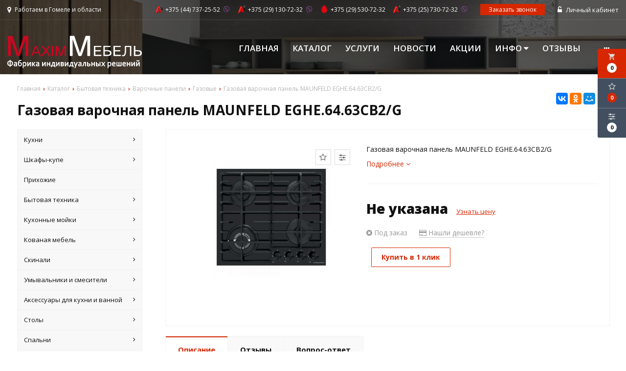

--- FILE ---
content_type: text/html; charset=UTF-8
request_url: https://maximmebel.by/product/gazovaya-varochnaya-panel-maunfeld-eghe6463cb2g
body_size: 24565
content:
<!DOCTYPE html>
<html lang="ru">
<head>
	<title>Газовая варочная панель MAUNFELD EGHE.64.63CB2/G</title>
	<meta charset="UTF-8">
    <meta name="description" content="Газовая варочная панель MAUNFELD EGHE.64.63CB2/G">
<link rel="canonical" href="https://maximmebel.by/product/gazovaya-varochnaya-panel-maunfeld-eghe6463cb2g"/>
<meta name="viewport" content="width=device-width, initial-scale=1.0">
<meta name="robots" content="ALL">
<meta name="cmsmagazine" content="eb14e00d7b4e8dcb2339aa05c082857c"/>
<link rel="image_src" href="https://maximmebel.by/images/products/27badd49719c534adfbf5580d8a3df5b.jpg"  /><meta property="og:title" content="Газовая варочная панель MAUNFELD EGHE.64.63CB2/G" /><meta property="og:type" content="website" /><meta property="og:image" content="https://maximmebel.by/images/products/27badd49719c534adfbf5580d8a3df5b.jpg" /><meta property="og:url" content="https://maximmebel.by/product/gazovaya-varochnaya-panel-maunfeld-eghe6463cb2g" /><meta property="og:description" content="Газовая варочная панель MAUNFELD EGHE.64.63CB2/G" /><meta property="og:site_name" content="Maxim Мебель - изготовление мебели на заказ в Гомеле и области" /><meta property="og:image:width" content="968"><meta property="og:image:height" content="504"><meta name="yandex-verification" content="099f4f8cc3e1bf8b" />
<meta name="google-site-verification" content="hZKNqD-Rq3eh6-GPYld2Frd1v3gDuk_zNmZ1h_RXUCI" />
<meta name="mailru-domain" content="GqmvqHDGbFgpvA4N" /><!--[if lt IE 9]>
<script>
  var e = ( "article,aside,content,figcaption,figure,footer,header,hgroup,nav,section,time" ).split( ',' );
  for ( var i = 0; i < e.length; i++ ) {
    document.createElement( e[ i ] );
  }
</script>
<![endif]-->
<!--[if lt IE 9]>
<script src="https://html5shiv.googlecode.com/svn/trunk/html5.js"></script>
<![endif]-->
<link href="https://fonts.googleapis.com/icon?family=Material+Icons" rel="stylesheet">
<link
  href="https://fonts.googleapis.com/css?family=Open+Sans:300italic,400italic,600italic,700italic,800italic,400,300,500,600,700,800&subset=latin,cyrillic-ext"  type="text/css" rel="stylesheet" />

<link rel="stylesheet" href="/media/css/style.css" media="all">

<link rel="stylesheet" href="/media/css/content.css?v=v696c8e52f0894" media="all">
<link rel="stylesheet" href="/media/css/font-awesome.min.css?v=v696c8e52f0894">
<link rel="stylesheet" href="/media/css/jquery.bxslider.css?v=v696c8e52f0894">
<link rel="stylesheet" type="text/css" href="/media/js/highslide.css?v=v696c8e52f0894" />
<link rel="stylesheet" type="text/css" href="/media/js/jquery.fancybox.min.css?v=v696c8e52f0894">
<script>
    const $lang = {
    operationError:'Ошибка при выполнении операции',
    cupon:'Купон',
    activated:'активирован',
    notFound:'не найден',
    toCompare:'В сравнение',
    inCompare:'В сравнении',
    toFavorites:'В избранное',
    inFavorites:'В избранных',
    minTotalOrder:'Минимальная сумма заказа',
    addProductToMinOrder:'Пожалуйста добавьте еще товаров в корзину',
    quickOrder:'Быстрый заказ',
    makeOrder:'Оформить заказ',
    goToCart:'Перейти в корзину',
    goToCartDesc:'Полноценное оформление заказа',
    quickOrderDesc:'Оформление заказа с минимальными данными',
    inBasket:'В корзине',
    toBasket:'В корзину',
    needFill:'Необходимо заполнить поле',
    needConfirm:'Необходимо согласиться с обработкой персональных данных',
    totalOrder:'Общая сумма заказа:',
    rub:'руб.',
    deliveryPrice:'Сумма доставки:',
    paymentPrice:'Комиссия системы оплаты:',
    total:'Итого:',
    addComplectToCart:'Добавить набор в корзину',
    addNaborToCart:'Добавить набор в корзину',
    buyNaborOneClick:'Купить набор в 1 клик',
    youAdded:'Вы добавили:',
    orderPhone:'Заказан звонок',
    generalQuestion:'Общий вопрос по сайту',
    getConsultation:'Получить консультацию',
    fillFields:'Заполните необходимые поля!',
    fillCorrectPhone:'Введите корректный номер телефона!',
    needAgree:'Вы должны согласиться с обработкой персональных данных!',
    thanksForOrder:'Спасибо за заявку! Мы свяжемся с Вами в ближайшее время',
    sendError:'Извините, при отправке заявки произошла ошибка. Повторите попытку позже',
    inNabor:'В наборе:',
    inComplect:'Комплект:',
    fillEmail:'Введите Е-майл!',
    subscribeSuccess:'Подписка оформлена!',
    emailUsed:'Этот email уже подписан на рассылку',
    fillCorrectEmail:'Введите корректный email адрес!',
    fillName:'Введите имя!',
    toUser:'Личный кабинет',
    showProductCntFilter1:'Показать',
    showProductCntFilter2:'товаров',
};
</script>
<script src="/media/js/jquery-1.6.3.min.js?v=v696c8e52f0894"></script>
<script src="/media/js/jquery-1.8.2.min.js?v=v696c8e52f0894"></script>
<script src="/media/js/nav-1.js?v=v696c8e52f0894"></script>

<script src="/media/js/jquery.bxslider.js?v=v696c8e52f0894"></script>
<script src="/media/js/jquery.maskedinput.js?v=v696c8e52f0894"></script>
<script src="/media/js/images.js?v=v696c8e52f0894"></script>
<script src="/media/js/cart.js?v=v696c8e52f0894"></script>
<script src="/media/js/mobile.js?v=v696c8e52f0894"></script>
<script>
    var phoneLength = 19;
        $( document ).ready( function () {
        var slider = $( '.slider' ).bxSlider( {
            slideWidth: 1920,
            auto: true,
            pause: 5000,
            slideMargin: 0,

            onSlideBefore:function () {
                var e = slider.getCurrentSlide();

                var item = $('.slide:eq('+e+')').next('.slide');

                if (item.hasClass('slide-text-dark'))
                    $('.head-block').addClass('header-light');
                else
                    $('.head-block').removeClass('header-light');
            },
        } );
    } );
    </script>
<script>
    $(document).on("focus", ".phone-masked", function() {
        $(this).unmask();
        $(this).mask("+375 (99) 999-99-99");
    });
    $('.search-form').on('submit', function (e) {
        if ($('.search-form input[name="q"]').val() === '') {
            alert($lang.emptySearchField);
            e.preventDefault();
        }
    });
</script>
<script src="/media/js/highslide-full.js?v=v696c8e52f0894"></script>
<script>
  hs.graphicsDir = '/media/js/graphics/';
  hs.align = 'center';
  hs.transitions = [
    'expand',
    'crossfade'
  ];
  hs.outlineType = 'rounded-white';
  hs.fadeInOut = true;
  hs.dimmingOpacity = 0.75;
  hs.useBox = true;
  hs.width = 640;
  hs.height = 480;
  hs.addSlideshow( {
    interval: 5000,
    repeat: false,
    useControls: true,
    fixedControls: 'fit',
    overlayOptions: {
      opacity: 1,
      position: 'bottom center',
      hideOnMouseOut: true
    }
  } );
</script>
<script>
    let l_h_w = 50;
</script>
<meta name="cmsmagazine" content="eb14e00d7b4e8dcb2339aa05c082857c"/>

    <!-- Google tag (gtag.js) -->
    <script async src="https://www.googletagmanager.com/gtag/js?id=G-VHE97K1PPR"></script>
    <script> window.dataLayer = window.dataLayer || []; function gtag(){dataLayer.push(arguments);} gtag('js', new Date()); gtag('config', 'G-VHE97K1PPR'); </script>

    <!-- Google tag (gtag.js) -->
    <script async src="https://www.googletagmanager.com/gtag/js?id=AW-16803928219"></script>
    <script> window.dataLayer = window.dataLayer || []; function gtag(){dataLayer.push(arguments);} gtag('js', new Date()); gtag('config', 'AW-16803928219'); </script>
</head>
<body>

<header class="head-block
head-5 header-light 
slide-dark__bg"
style="background: url(/images/slides/25_bg.jpg)"
        >
<div class="big-search-form modal">
    <div class="container">
        <form class="search-form" action="/search" method="GET">
            <input type="text" name="q" placeholder="Поиск по сайту" value="">
            <input type="submit" class="material-icons" value="search">
        </form>
        <a class="close-modal"><i class="fa fa-times"></i></a>
    </div>
</div>
<div class="outer-block block-header">
    <div class="container">
        <div class="sub-head">
        <div class="social-header">
            <a href="https://vk.com/maximmebelby" target="_blank"><i class="fa fa-vk" aria-hidden="true"></i></a>                <a href="https://ok.ru/maximmebel" target="_blank"><i class="fa fa-odnoklassniki-square" aria-hidden="true"></i></a>                                                <a href="https://www.instagram.com/maximmebel.by/" target="_blank"><i class="fa fa-instagram" aria-hidden="true"></i></a>                <a href="https://www.youtube.com/channel/UCLvNKWhClrwvX6YGG4WXr6Q/featured  " target="_blank"><i class="fa fa-youtube-square" aria-hidden="true"></i></a>                        </div>
                <div class="adress">
            <i class="fa fa-map-marker" aria-hidden="true"></i>
            Работаем в Гомеле и области        </div>
                        <div class="user-header">
                            <a href="/user"><i class="fa fa-unlock-alt" aria-hidden="true"></i> Личный кабинет</a>
                    </div>
        <a class="phone-order">Заказать звонок</a>
                        <div class="phones phones-1">
            <a href="tel:+375447372552">
                <i class="eus-icons icon_velcom"></i>                <span>+375 (44) 737-25-52</span>
                                <i class="eus-icons icon_viber"></i>
            </a>
                                                                                                                <a href="tel:+375291307232">
                        <i class="eus-icons icon_velcom"></i>                        <span>+375 (29) 130-72-32</span>
                                                <i class="eus-icons icon_viber"></i>                    </a>
                                                                                        <a href="tel:+375295307232">
                        <i class="eus-icons icon_mts"></i>                        <span>+375 (29) 530-72-32</span>
                                                                    </a>
                                                                                        <a href="tel:+375257307232">
                        <i class="eus-icons icon_velcom"></i>                        <span>+375 (25) 730-72-32</span>
                                                <i class="eus-icons icon_viber"></i>                    </a>
                                            </div>
                </div>
    </div>
</div>


<script>
    $(document).ready(function(){
        $(document).on('click', '.search-order', function(){
            if ($(window)) to_top = 0;
            var top = $(window).scrollTop()+to_top;
            $('.big-search-form').css('top',top+'px');
            $('.bg').fadeTo(400,1);
            $('.big-search-form').slideToggle(400);
        });
    });
</script><div class="outer-block nav-block">
        <div class="container">
        <div class="main-bg nav">
            <a class="button_mobile"><i class="fa fa-bars"></i></a>
            <a href="/" class="logo "
                           >
                                <?xml version="1.0" encoding="UTF-8" standalone="no"?>
<svg
   xmlns:dc="http://purl.org/dc/elements/1.1/"
   xmlns:cc="http://creativecommons.org/ns#"
   xmlns:rdf="http://www.w3.org/1999/02/22-rdf-syntax-ns#"
   xmlns:svg="http://www.w3.org/2000/svg"
   xmlns="http://www.w3.org/2000/svg"
   viewBox="0 0 427.80267 103.81733"
   height="103.81733"
   width="427.80267"
   xml:space="preserve"
   id="svg1483"
   version="1.1"><metadata
     id="metadata1489"><rdf:RDF><cc:Work
         rdf:about=""><dc:format>image/svg+xml</dc:format><dc:type
           rdf:resource="http://purl.org/dc/dcmitype/StillImage" /><dc:title></dc:title></cc:Work></rdf:RDF></metadata><defs
     id="defs1487"><clipPath
       id="clipPath1499"
       clipPathUnits="userSpaceOnUse"><path
         id="path1497"
         d="M 0,77.863 H 320.852 V 0 H 0 Z" /></clipPath></defs><g
     transform="matrix(1.3333333,0,0,-1.3333333,0,103.81733)"
     id="g1491"><g
       id="g1493"><g
         clip-path="url(#clipPath1499)"
         id="g1495"><g
           transform="translate(3.352,29.308)"
           id="g1501"><path
             id="path1503"
             style="fill:#cb0721;fill-opacity:1;fill-rule:evenodd;stroke:none"
             d="m 0,0 c -1.184,0 -1.777,0.622 -1.777,1.864 l 0.004,44.828 c 0,1.242 0.589,1.863 1.773,1.863 h 7.566 c 0.903,0 1.575,-0.68 2.028,-2.035 l 10.16,-30.371 c 1.039,-3.113 1.656,-4.992 1.844,-5.637 0.191,-0.644 0.461,-1.82 0.816,-3.539 h 0.215 c 0.355,1.719 0.629,2.899 0.816,3.539 0.192,0.645 0.805,2.524 1.848,5.637 l 10.16,30.375 c 0.449,1.351 1.125,2.031 2.027,2.031 h 7.567 c 1.183,0 1.773,-0.621 1.773,-1.863 V 1.864 C 46.82,0.622 46.23,0 45.047,0 h -3.27 C 40.594,0 40,0.622 40,1.864 v 35.515 c 0,0.903 0.023,1.805 0.07,2.711 H 39.93 L 26.82,2.067 C 26.348,0.688 25.566,0 24.477,0 H 20.57 C 19.48,0 18.699,0.688 18.223,2.067 L 5.117,40.09 H 4.973 c 0.05,-0.906 0.07,-1.808 0.07,-2.711 V 1.864 C 5.043,0.622 4.453,0 3.27,0 Z" /></g><g
           transform="translate(57.4028,29.308)"
           id="g1505"><path
             id="path1507"
             style="fill:#cb0721;fill-opacity:1;fill-rule:evenodd;stroke:none"
             d="m 0,0 c -0.543,0 -0.668,0.372 -0.371,1.118 l 8.843,22.125 c 0.274,0.687 0.665,1.035 1.172,1.035 h 2.489 c 0.507,0 0.898,-0.348 1.171,-1.035 L 22.152,1.118 C 22.445,0.372 22.324,0 21.777,0 H 20.176 C 19.621,0 19.23,0.278 19.008,0.829 L 16.773,6.434 H 5.004 L 2.773,0.829 C 2.547,0.278 2.156,0 1.601,0 Z m 6.113,9.208 h 9.551 l -2.707,6.773 c -0.313,0.633 -0.625,1.332 -0.934,2.098 -0.308,0.769 -0.672,1.859 -1.09,3.269 H 10.844 C 10.422,19.938 10.058,18.848 9.75,18.079 9.441,17.313 9.133,16.614 8.816,15.981 Z" /></g><g
           transform="translate(81.7348,29.308)"
           id="g1509"><path
             id="path1511"
             style="fill:#cb0721;fill-opacity:1;fill-rule:evenodd;stroke:none"
             d="M 0,0 C -0.77,0 -0.875,0.372 -0.32,1.118 L 8.203,12.536 0.285,23.161 c -0.555,0.742 -0.449,1.113 0.32,1.113 h 2.188 c 0.519,0 0.933,-0.207 1.242,-0.621 l 6.234,-8.348 6.235,8.348 c 0.308,0.414 0.722,0.621 1.242,0.621 h 2.184 c 0.769,0 0.878,-0.371 0.32,-1.113 L 12.332,12.536 20.855,1.118 C 21.41,0.372 21.305,0 20.535,0 H 18.332 C 17.812,0 17.398,0.208 17.09,0.625 L 10.269,9.766 3.449,0.625 C 3.14,0.208 2.726,0 2.203,0 Z" /></g><g
           transform="translate(107.0708,29.308)"
           id="g1513"><path
             id="path1515"
             style="fill:#cb0721;fill-opacity:1;fill-rule:evenodd;stroke:none"
             d="m 0,0 c -0.59,0 -0.887,0.309 -0.887,0.93 v 22.414 c 0,0.621 0.297,0.934 0.887,0.934 h 1.633 c 0.593,0 0.89,-0.313 0.89,-0.934 V 0.93 C 2.523,0.309 2.226,0 1.633,0 Z" /></g><g
           transform="translate(116.52,29.308)"
           id="g1517"><path
             id="path1519"
             style="fill:#cb0721;fill-opacity:1;fill-rule:evenodd;stroke:none"
             d="m 0,0 c -0.59,0 -0.887,0.309 -0.887,0.93 v 22.414 c 0,0.621 0.297,0.934 0.887,0.934 h 3.785 c 0.449,0 0.785,-0.34 1.012,-1.016 L 9.875,8.075 c 0.523,-1.559 0.832,-2.496 0.926,-2.817 0.094,-0.324 0.23,-0.914 0.41,-1.769 h 0.105 c 0.18,0.855 0.313,1.445 0.411,1.769 0.093,0.321 0.402,1.262 0.921,2.817 l 5.082,15.187 c 0.223,0.676 0.563,1.016 1.012,1.016 h 3.781 c 0.594,0 0.891,-0.313 0.891,-0.934 V 0.93 C 23.414,0.309 23.117,0 22.523,0 h -1.632 c -0.59,0 -0.887,0.309 -0.887,0.93 v 17.762 c 0,0.449 0.012,0.902 0.035,1.351 h -0.07 L 13.414,1.032 C 13.176,0.344 12.785,0 12.242,0 H 10.289 C 9.742,0 9.352,0.344 9.113,1.032 L 2.562,20.043 H 2.488 C 2.516,19.594 2.523,19.141 2.523,18.692 V 0.93 C 2.523,0.309 2.23,0 1.637,0 Z" /></g><g
           transform="translate(2.4218,11.851)"
           id="g1521"><path
             id="path1523"
             style="fill:#70706b;fill-opacity:1;fill-rule:evenodd;stroke:none"
             d="M 0,0 C 0,-0.64 0.075,-1.203 0.227,-1.699 0.375,-2.191 0.586,-2.613 0.86,-2.964 1.125,-3.316 1.45,-3.597 1.828,-3.804 2.211,-4.019 2.629,-4.16 3.09,-4.238 V 4.227 C 2.629,4.153 2.211,4.008 1.828,3.793 1.45,3.582 1.125,3.301 0.86,2.95 0.586,2.598 0.375,2.18 0.227,1.692 0.075,1.204 0,0.637 0,0 M 5.434,8.067 V 6.211 C 6.325,6.106 7.118,5.879 7.805,5.536 8.496,5.184 9.071,4.743 9.535,4.2 c 0.469,-0.547 0.821,-1.18 1.067,-1.891 0.242,-0.715 0.363,-1.488 0.363,-2.32 0,-0.84 -0.113,-1.617 -0.351,-2.332 C 10.383,-3.054 10.035,-3.683 9.567,-4.226 9.102,-4.765 8.524,-5.21 7.836,-5.558 7.145,-5.902 6.344,-6.125 5.434,-6.222 V -8.078 H 3.09 v 1.856 c -0.906,0.097 -1.703,0.32 -2.39,0.664 -0.688,0.348 -1.262,0.793 -1.731,1.332 -0.461,0.543 -0.809,1.172 -1.043,1.883 -0.23,0.715 -0.348,1.492 -0.348,2.332 0,0.832 0.122,1.605 0.364,2.32 C -1.816,3.02 -1.461,3.653 -1,4.2 -0.535,4.743 0.043,5.184 0.727,5.536 1.414,5.879 2.203,6.106 3.09,6.211 V 8.067 Z M 8.547,0 c 0,0.637 -0.078,1.204 -0.23,1.692 C 8.164,2.18 7.953,2.598 7.684,2.95 7.41,3.301 7.086,3.582 6.703,3.793 6.321,4.008 5.899,4.153 5.434,4.227 v -8.465 c 0.465,0.078 0.887,0.219 1.269,0.434 0.383,0.207 0.707,0.488 0.981,0.84 0.269,0.351 0.48,0.773 0.633,1.265 0.152,0.496 0.23,1.059 0.23,1.699 m 10.164,-5.937 h -0.043 c -0.129,-0.148 -0.281,-0.297 -0.461,-0.449 -0.183,-0.153 -0.39,-0.297 -0.621,-0.434 -0.23,-0.133 -0.488,-0.242 -0.773,-0.324 -0.285,-0.082 -0.594,-0.121 -0.922,-0.121 -0.445,0 -0.863,0.074 -1.25,0.222 -0.391,0.149 -0.719,0.364 -1,0.645 -0.277,0.281 -0.492,0.621 -0.652,1.02 -0.161,0.398 -0.239,0.847 -0.239,1.339 0,0.543 0.094,1.024 0.274,1.461 0.187,0.43 0.441,0.793 0.769,1.09 0.332,0.297 0.727,0.524 1.184,0.684 0.457,0.156 0.965,0.234 1.523,0.234 0.407,0 0.778,-0.031 1.121,-0.082 0.34,-0.058 0.641,-0.125 0.899,-0.199 v 0.406 c 0,0.235 -0.035,0.461 -0.11,0.676 -0.074,0.223 -0.195,0.414 -0.359,0.582 -0.164,0.172 -0.379,0.305 -0.644,0.406 -0.262,0.102 -0.586,0.149 -0.969,0.149 -0.461,0 -0.926,-0.051 -1.395,-0.161 -0.461,-0.113 -0.968,-0.277 -1.511,-0.5 v 1.926 c 0.476,0.223 0.972,0.391 1.503,0.508 0.532,0.121 1.083,0.184 1.665,0.191 0.683,0 1.285,-0.089 1.796,-0.273 0.516,-0.18 0.946,-0.43 1.289,-0.746 0.348,-0.316 0.61,-0.688 0.782,-1.117 0.168,-0.43 0.254,-0.899 0.254,-1.406 v -3.801 c 0,-0.668 0.007,-1.242 0.019,-1.723 0.016,-0.473 0.028,-0.902 0.039,-1.277 h -2.07 z M 18.52,-2.71 c -0.219,0.054 -0.469,0.105 -0.754,0.152 -0.281,0.047 -0.57,0.066 -0.859,0.066 -0.559,0 -1.004,-0.121 -1.329,-0.355 -0.328,-0.242 -0.488,-0.61 -0.488,-1.106 0,-0.226 0.035,-0.425 0.113,-0.593 0.071,-0.172 0.172,-0.313 0.297,-0.426 0.125,-0.11 0.274,-0.196 0.438,-0.25 0.172,-0.055 0.347,-0.082 0.535,-0.082 0.23,0 0.453,0.031 0.656,0.097 0.207,0.067 0.399,0.149 0.571,0.25 0.175,0.098 0.328,0.211 0.468,0.336 0.137,0.129 0.258,0.25 0.352,0.368 z m 9.945,8.449 C 27.907,5.676 27.453,5.575 27.11,5.43 26.77,5.29 26.477,5.071 26.239,4.786 25.996,4.497 25.813,4.125 25.676,3.68 25.539,3.231 25.453,2.676 25.414,2.016 h 0.039 c 0.348,0.203 0.75,0.371 1.196,0.508 0.449,0.141 0.91,0.211 1.371,0.211 0.617,0 1.176,-0.098 1.687,-0.293 0.512,-0.195 0.95,-0.485 1.317,-0.867 0.363,-0.387 0.644,-0.871 0.851,-1.453 0.2,-0.582 0.305,-1.262 0.305,-2.04 0,-0.812 -0.105,-1.546 -0.312,-2.199 -0.204,-0.66 -0.508,-1.222 -0.907,-1.691 -0.394,-0.465 -0.883,-0.828 -1.465,-1.078 -0.578,-0.254 -1.238,-0.379 -1.98,-0.379 -0.719,0 -1.356,0.148 -1.914,0.445 -0.563,0.301 -1.035,0.742 -1.422,1.332 -0.387,0.59 -0.68,1.328 -0.883,2.203 -0.203,0.879 -0.301,1.891 -0.301,3.047 0,1.168 0.098,2.235 0.297,3.195 0.196,0.969 0.516,1.801 0.961,2.516 0.446,0.711 1.02,1.285 1.727,1.723 0.707,0.437 1.605,0.711 2.687,0.824 l 2.789,0.281 V 6.055 Z m -3.09,-5.75 c -0.011,-0.254 -0.019,-0.465 -0.019,-0.621 0,-0.805 0.058,-1.496 0.176,-2.075 0.117,-0.582 0.273,-1.054 0.48,-1.433 0.199,-0.371 0.441,-0.649 0.723,-0.832 0.281,-0.18 0.586,-0.27 0.914,-0.27 0.664,0 1.191,0.285 1.574,0.848 0.383,0.566 0.574,1.355 0.574,2.367 0,0.527 -0.062,0.973 -0.183,1.34 -0.121,0.359 -0.286,0.644 -0.489,0.852 -0.203,0.203 -0.433,0.347 -0.695,0.433 -0.262,0.09 -0.527,0.133 -0.801,0.133 -0.426,0 -0.84,-0.078 -1.238,-0.231 C 25.993,0.348 25.653,0.18 25.375,-0.011 M 38.59,1.348 C 38.192,1.34 37.809,1.235 37.446,1.032 37.086,0.829 36.766,0.551 36.489,0.207 v -4.496 c 0.097,-0.121 0.211,-0.238 0.351,-0.355 0.133,-0.121 0.281,-0.227 0.453,-0.328 0.168,-0.094 0.352,-0.176 0.559,-0.238 0.199,-0.063 0.41,-0.094 0.633,-0.094 0.355,0 0.672,0.082 0.949,0.242 0.277,0.164 0.508,0.394 0.695,0.695 0.18,0.297 0.324,0.653 0.418,1.067 0.098,0.41 0.145,0.875 0.145,1.379 0,0.539 -0.047,1.015 -0.149,1.425 -0.101,0.411 -0.242,0.75 -0.425,1.024 C 39.934,0.797 39.711,1 39.453,1.137 39.196,1.278 38.907,1.348 38.59,1.348 m 0.305,-8.613 c -0.504,0 -0.961,0.097 -1.375,0.293 -0.41,0.199 -0.75,0.445 -1.02,0.734 h -0.043 c 0.008,-0.137 0.016,-0.332 0.024,-0.59 0.004,-0.25 0.008,-0.527 0.008,-0.828 v -4.195 H 34.188 V 3.075 h 2.015 l 0.102,-1.129 h 0.035 c 0.289,0.402 0.653,0.734 1.098,0.996 0.445,0.258 0.965,0.39 1.555,0.39 0.507,0 1.011,-0.105 1.503,-0.308 0.497,-0.203 0.934,-0.516 1.317,-0.942 0.383,-0.425 0.683,-0.957 0.918,-1.605 0.226,-0.645 0.344,-1.41 0.344,-2.301 0,-0.937 -0.125,-1.746 -0.368,-2.429 C 42.457,-4.937 42.133,-5.5 41.735,-5.949 41.336,-6.398 40.887,-6.73 40.403,-6.945 39.914,-7.16 39.41,-7.265 38.895,-7.265 M 53.778,3.075 V -7.011 h -2.301 v 2.926 c 0,1.324 0.031,2.523 0.086,3.589 h -0.035 c -0.395,-0.73 -0.996,-1.683 -1.805,-2.871 l -2.52,-3.644 H 45.094 V 3.075 h 2.297 V 0.149 c 0,-1.442 -0.027,-2.641 -0.086,-3.59 h 0.039 c 0.375,0.695 0.973,1.652 1.805,2.871 l 2.519,3.645 z m 2.507,0 h 2.301 v -4.383 h 0.051 l 3.234,4.383 h 2.75 l -3.836,-4.977 4.04,-5.109 h -2.77 l -3.43,4.402 h -0.039 v -4.402 h -2.301 z m 15.43,-9.012 h -0.039 c -0.129,-0.148 -0.281,-0.297 -0.461,-0.449 -0.183,-0.153 -0.39,-0.297 -0.621,-0.434 -0.234,-0.133 -0.492,-0.242 -0.773,-0.324 -0.286,-0.082 -0.594,-0.121 -0.922,-0.121 -0.449,0 -0.864,0.074 -1.25,0.222 -0.391,0.149 -0.723,0.364 -1,0.645 -0.278,0.281 -0.496,0.621 -0.653,1.02 -0.16,0.398 -0.238,0.847 -0.238,1.339 0,0.543 0.09,1.024 0.274,1.461 0.183,0.43 0.441,0.793 0.769,1.09 0.332,0.297 0.723,0.524 1.184,0.684 0.457,0.156 0.965,0.234 1.519,0.234 0.406,0 0.781,-0.031 1.125,-0.082 0.34,-0.058 0.641,-0.125 0.899,-0.199 v 0.406 c 0,0.235 -0.035,0.461 -0.114,0.676 -0.07,0.223 -0.191,0.414 -0.355,0.582 -0.164,0.172 -0.379,0.305 -0.645,0.406 -0.265,0.102 -0.589,0.149 -0.968,0.149 -0.461,0 -0.93,-0.051 -1.395,-0.161 -0.465,-0.113 -0.969,-0.277 -1.512,-0.5 v 1.926 c 0.473,0.223 0.973,0.391 1.5,0.508 0.536,0.121 1.086,0.184 1.668,0.191 0.684,0 1.286,-0.089 1.797,-0.273 0.512,-0.18 0.946,-0.43 1.289,-0.746 0.348,-0.316 0.61,-0.688 0.782,-1.117 0.168,-0.43 0.253,-0.899 0.253,-1.406 v -3.801 c 0,-0.668 0.008,-1.242 0.02,-1.723 0.012,-0.473 0.027,-0.902 0.039,-1.277 h -2.07 z m -0.187,3.227 c -0.219,0.054 -0.469,0.105 -0.754,0.152 -0.285,0.047 -0.571,0.066 -0.86,0.066 -0.562,0 -1.004,-0.121 -1.328,-0.355 -0.328,-0.242 -0.488,-0.61 -0.488,-1.106 0,-0.226 0.035,-0.425 0.113,-0.593 0.071,-0.172 0.168,-0.313 0.297,-0.426 0.125,-0.11 0.274,-0.196 0.438,-0.25 0.168,-0.055 0.347,-0.082 0.531,-0.082 0.234,0 0.453,0.031 0.66,0.097 0.203,0.067 0.395,0.149 0.566,0.25 0.176,0.098 0.332,0.211 0.473,0.336 0.137,0.129 0.258,0.25 0.352,0.368 z M 89.153,3.075 V -7.011 h -2.301 v 2.926 c 0,1.324 0.027,2.523 0.086,3.589 h -0.039 c -0.395,-0.73 -0.992,-1.683 -1.801,-2.871 l -2.52,-3.644 H 80.465 V 3.075 h 2.301 V 0.149 c 0,-1.442 -0.031,-2.641 -0.086,-3.59 h 0.035 c 0.379,0.695 0.977,1.652 1.805,2.871 l 2.519,3.645 z M 97.75,-7.011 v 4.16 h -3.785 v -4.16 H 91.668 V 3.075 h 2.297 v -3.836 h 3.785 v 3.836 h 2.297 V -7.011 Z m 12.934,10.086 v -7.996 h 1.43 v -4.258 h -2.223 v 2.168 h -6.027 v -2.172 h -2.223 v 4.262 h 0.66 c 0.406,0.464 0.774,0.953 1.109,1.464 0.333,0.508 0.618,1.079 0.856,1.711 0.238,0.629 0.43,1.34 0.574,2.121 0.141,0.79 0.231,1.688 0.27,2.7 z M 107,1.028 c -0.07,-0.692 -0.168,-1.321 -0.289,-1.875 -0.125,-0.555 -0.273,-1.063 -0.453,-1.528 -0.176,-0.46 -0.379,-0.894 -0.609,-1.304 -0.231,-0.403 -0.485,-0.805 -0.762,-1.199 v -0.043 h 3.5 v 5.949 z m 15.25,2.047 V -7.011 h -2.3 v 2.926 c 0,1.324 0.031,2.523 0.085,3.589 H 120 c -0.398,-0.73 -0.996,-1.683 -1.804,-2.871 l -2.52,-3.644 h -2.113 V 3.075 h 2.301 V 0.149 c 0,-1.442 -0.028,-2.641 -0.086,-3.59 h 0.039 c 0.375,0.695 0.972,1.652 1.804,2.871 l 2.516,3.645 z M 132.493,0.43 c 0,-0.496 -0.121,-0.933 -0.368,-1.308 -0.246,-0.375 -0.589,-0.657 -1.035,-0.844 v -0.039 c 0.555,-0.16 0.973,-0.422 1.258,-0.789 0.281,-0.364 0.422,-0.817 0.422,-1.36 0,-0.652 -0.18,-1.226 -0.543,-1.722 -0.359,-0.493 -0.898,-0.864 -1.609,-1.11 -0.27,-0.09 -0.575,-0.156 -0.922,-0.203 -0.344,-0.047 -0.766,-0.066 -1.254,-0.066 h -3.684 V 3.075 h 4.145 c 0.347,0 0.664,-0.016 0.945,-0.055 0.281,-0.039 0.535,-0.098 0.762,-0.172 0.613,-0.203 1.086,-0.516 1.406,-0.937 0.32,-0.426 0.477,-0.914 0.477,-1.481 m -3.821,-5.543 c 0.246,0 0.453,0.012 0.621,0.035 0.168,0.024 0.309,0.063 0.418,0.11 0.235,0.101 0.407,0.238 0.516,0.418 0.109,0.175 0.164,0.386 0.164,0.632 0,0.215 -0.051,0.407 -0.152,0.575 -0.098,0.168 -0.242,0.293 -0.43,0.386 -0.105,0.051 -0.223,0.086 -0.348,0.11 -0.128,0.027 -0.293,0.035 -0.488,0.035 h -1.953 v -2.301 z m 0.094,4.199 c 0.383,0 0.668,0.059 0.852,0.168 0.168,0.098 0.293,0.227 0.375,0.387 0.082,0.16 0.121,0.34 0.121,0.535 0,0.391 -0.156,0.672 -0.465,0.844 -0.184,0.105 -0.473,0.156 -0.875,0.156 h -1.754 v -2.09 z m 14.699,3.989 V -7.011 h -2.297 v 2.926 c 0,1.324 0.028,2.523 0.086,3.589 h -0.039 c -0.394,-0.73 -0.992,-1.683 -1.804,-2.871 l -2.52,-3.644 h -2.109 V 3.075 h 2.301 V 0.149 c 0,-1.442 -0.032,-2.641 -0.086,-3.59 h 0.035 c 0.379,0.695 0.976,1.652 1.804,2.871 l 2.52,3.645 z m 10.641,0 v -7.996 h 1.43 v -4.211 h -2.223 v 2.121 h -6.027 V -9.16 h -2.223 v 4.239 h 0.656 c 0.41,0.464 0.778,0.953 1.114,1.464 0.332,0.508 0.617,1.079 0.855,1.711 0.238,0.629 0.43,1.34 0.57,2.121 0.145,0.79 0.235,1.688 0.274,2.7 z m -3.684,-2.047 c -0.07,-0.692 -0.168,-1.321 -0.293,-1.875 -0.121,-0.555 -0.269,-1.063 -0.449,-1.528 -0.176,-0.46 -0.379,-0.894 -0.609,-1.304 -0.231,-0.403 -0.485,-0.805 -0.762,-1.199 v -0.043 h 3.496 v 5.949 z m 5.313,2.047 h 2.461 l 1.406,-3.653 c 0.527,-1.39 0.902,-2.418 1.121,-3.082 h 0.039 c 0.164,0.52 0.504,1.485 1.028,2.895 l 1.453,3.84 h 2.488 l -6.043,-14.926 h -2.266 l 2.153,5.402 z m 16.887,-9.012 h -0.043 c -0.129,-0.148 -0.282,-0.297 -0.461,-0.449 -0.184,-0.153 -0.391,-0.297 -0.621,-0.434 -0.231,-0.133 -0.489,-0.242 -0.774,-0.324 -0.285,-0.082 -0.594,-0.121 -0.922,-0.121 -0.445,0 -0.863,0.074 -1.25,0.222 -0.39,0.149 -0.722,0.364 -1,0.645 -0.277,0.281 -0.496,0.621 -0.652,1.02 -0.16,0.398 -0.238,0.847 -0.238,1.339 0,0.543 0.093,1.024 0.273,1.461 0.188,0.43 0.445,0.793 0.77,1.09 0.332,0.297 0.726,0.524 1.183,0.684 0.457,0.156 0.965,0.234 1.524,0.234 0.402,0 0.777,-0.031 1.121,-0.082 0.34,-0.058 0.64,-0.125 0.898,-0.199 v 0.406 c 0,0.235 -0.035,0.461 -0.109,0.676 -0.074,0.223 -0.192,0.414 -0.36,0.582 -0.164,0.172 -0.378,0.305 -0.644,0.406 -0.266,0.102 -0.59,0.149 -0.969,0.149 -0.461,0 -0.93,-0.051 -1.394,-0.161 -0.461,-0.113 -0.969,-0.277 -1.508,-0.5 v 1.926 c 0.472,0.223 0.969,0.391 1.5,0.508 0.531,0.121 1.082,0.184 1.664,0.191 0.683,0 1.285,-0.089 1.797,-0.273 0.515,-0.18 0.945,-0.43 1.289,-0.746 0.347,-0.316 0.609,-0.688 0.781,-1.117 0.168,-0.43 0.254,-0.899 0.254,-1.406 v -3.801 c 0,-0.668 0.008,-1.242 0.019,-1.723 0.016,-0.473 0.028,-0.902 0.04,-1.277 h -2.071 z m -0.192,3.227 c -0.215,0.054 -0.469,0.105 -0.754,0.152 -0.281,0.047 -0.57,0.066 -0.859,0.066 -0.559,0 -1.004,-0.121 -1.328,-0.355 -0.328,-0.242 -0.489,-0.61 -0.489,-1.106 0,-0.226 0.036,-0.425 0.114,-0.593 0.07,-0.172 0.172,-0.313 0.297,-0.426 0.125,-0.11 0.273,-0.196 0.437,-0.25 0.172,-0.055 0.348,-0.082 0.535,-0.082 0.231,0 0.453,0.031 0.657,0.097 0.207,0.067 0.398,0.149 0.57,0.25 0.172,0.098 0.328,0.211 0.469,0.336 0.136,0.129 0.257,0.25 0.351,0.368 z m 12.906,5.785 V -7.011 h -2.3 v 8.039 h -1.657 c -0.168,-1.313 -0.355,-2.426 -0.562,-3.344 -0.203,-0.918 -0.426,-1.684 -0.664,-2.293 -0.235,-0.609 -0.485,-1.09 -0.742,-1.441 -0.258,-0.344 -0.52,-0.598 -0.782,-0.762 -0.265,-0.164 -0.531,-0.27 -0.8,-0.316 -0.266,-0.051 -0.547,-0.075 -0.836,-0.075 -0.118,0 -0.239,0.004 -0.368,0.016 -0.132,0.008 -0.261,0.031 -0.39,0.059 v 2.195 c 0.195,-0.035 0.367,-0.051 0.515,-0.051 0.235,0 0.426,0.027 0.59,0.086 0.16,0.059 0.317,0.176 0.465,0.352 0.149,0.171 0.293,0.433 0.442,0.785 0.144,0.351 0.289,0.824 0.433,1.418 0.149,0.597 0.293,1.34 0.438,2.226 0.144,0.887 0.293,1.949 0.449,3.192 z m 4.793,0 v -3.602 c 0.477,0.055 0.961,0.082 1.446,0.082 0.75,0 1.394,-0.086 1.949,-0.265 0.555,-0.176 1.008,-0.418 1.355,-0.723 0.348,-0.305 0.606,-0.664 0.774,-1.067 0.164,-0.406 0.246,-0.843 0.246,-1.308 0,-0.586 -0.121,-1.09 -0.363,-1.527 -0.246,-0.434 -0.582,-0.793 -1.016,-1.083 -0.437,-0.289 -0.949,-0.5 -1.539,-0.64 -0.594,-0.137 -1.242,-0.207 -1.938,-0.207 -1.191,0 -2.265,0.129 -3.214,0.394 v 9.946 z m 1.039,-8.317 c 0.719,0 1.29,0.114 1.711,0.344 0.43,0.227 0.641,0.582 0.641,1.059 0,0.199 -0.039,0.382 -0.125,0.55 -0.078,0.164 -0.207,0.309 -0.383,0.43 -0.176,0.125 -0.398,0.215 -0.679,0.285 -0.278,0.071 -0.614,0.106 -1.008,0.106 -0.399,0 -0.793,-0.028 -1.196,-0.082 v -2.625 c 0.317,-0.043 0.664,-0.067 1.039,-0.067 M 204,-7.011 v 4.16 h -3.789 v -4.16 h -2.293 V 3.075 h 2.293 V -0.761 H 204 v 3.836 h 2.293 V -7.011 Z m 7.102,10.086 v -3.602 c 0.461,0.055 0.898,0.082 1.313,0.082 0.738,0 1.375,-0.082 1.918,-0.246 0.539,-0.168 0.98,-0.398 1.328,-0.695 0.347,-0.293 0.601,-0.641 0.765,-1.039 0.168,-0.403 0.25,-0.828 0.25,-1.289 0,-0.594 -0.117,-1.11 -0.359,-1.547 -0.238,-0.442 -0.574,-0.813 -1,-1.11 -0.426,-0.3 -0.934,-0.523 -1.512,-0.672 -0.578,-0.148 -1.207,-0.222 -1.887,-0.222 -0.585,0 -1.14,0.031 -1.648,0.097 -0.512,0.063 -1,0.165 -1.469,0.297 v 9.946 z m 0.941,-8.317 c 0.34,0 0.645,0.028 0.918,0.082 0.278,0.059 0.512,0.145 0.711,0.266 0.196,0.121 0.348,0.269 0.457,0.453 0.11,0.18 0.168,0.395 0.168,0.645 0,0.398 -0.168,0.722 -0.5,0.964 -0.336,0.243 -0.867,0.364 -1.597,0.364 -0.336,0 -0.703,-0.028 -1.098,-0.082 v -2.625 c 0.293,-0.043 0.606,-0.067 0.941,-0.067 m 5.586,8.317 h 2.297 V -7.011 h -2.297 z m 8.704,-6.578 -2.426,-3.508 h -2.633 l 3.707,5.144 -3.484,4.942 h 2.703 l 2.187,-3.332 2.227,3.332 h 2.711 l -3.582,-4.934 3.679,-5.152 h -2.683 z m 14.925,4.851 c -0.402,-0.008 -0.781,-0.113 -1.144,-0.316 -0.36,-0.203 -0.68,-0.481 -0.957,-0.825 v -4.496 c 0.093,-0.121 0.211,-0.238 0.347,-0.355 0.137,-0.121 0.286,-0.227 0.454,-0.328 0.167,-0.094 0.355,-0.176 0.558,-0.238 0.203,-0.063 0.414,-0.094 0.637,-0.094 0.351,0 0.668,0.082 0.945,0.242 0.281,0.164 0.512,0.394 0.695,0.695 0.184,0.297 0.325,0.653 0.422,1.067 0.094,0.41 0.145,0.875 0.145,1.379 0,0.539 -0.051,1.015 -0.149,1.425 -0.101,0.411 -0.246,0.75 -0.425,1.024 -0.188,0.269 -0.407,0.472 -0.664,0.609 -0.262,0.141 -0.547,0.211 -0.864,0.211 m 0.305,-8.613 c -0.508,0 -0.965,0.097 -1.379,0.293 -0.406,0.199 -0.75,0.445 -1.019,0.734 h -0.04 c 0.008,-0.137 0.012,-0.332 0.02,-0.59 0.008,-0.25 0.012,-0.527 0.012,-0.828 v -4.195 h -2.301 V 3.075 h 2.016 l 0.097,-1.129 h 0.039 c 0.285,0.402 0.649,0.734 1.098,0.996 0.445,0.258 0.965,0.39 1.551,0.39 0.508,0 1.011,-0.105 1.508,-0.308 0.496,-0.203 0.933,-0.516 1.316,-0.942 0.379,-0.425 0.684,-0.957 0.914,-1.605 0.23,-0.645 0.344,-1.41 0.344,-2.301 0,-0.937 -0.121,-1.746 -0.367,-2.429 -0.247,-0.684 -0.571,-1.247 -0.973,-1.696 -0.399,-0.449 -0.844,-0.781 -1.332,-0.996 -0.488,-0.215 -0.988,-0.32 -1.504,-0.32 m 11.043,1.98 c 0.449,0 0.914,0.047 1.394,0.145 0.489,0.094 0.977,0.234 1.473,0.41 v -1.957 c -0.293,-0.141 -0.75,-0.27 -1.363,-0.395 -0.613,-0.125 -1.25,-0.183 -1.91,-0.183 -0.664,0 -1.293,0.09 -1.891,0.273 -0.598,0.184 -1.121,0.481 -1.57,0.891 -0.446,0.406 -0.797,0.941 -1.063,1.594 -0.261,0.652 -0.394,1.441 -0.394,2.371 0,0.918 0.121,1.718 0.371,2.406 0.246,0.687 0.574,1.254 0.988,1.707 0.414,0.449 0.887,0.789 1.422,1.016 0.531,0.226 1.082,0.339 1.652,0.339 0.594,0 1.145,-0.097 1.645,-0.292 0.5,-0.192 0.937,-0.497 1.301,-0.915 0.367,-0.414 0.652,-0.949 0.851,-1.601 0.207,-0.656 0.309,-1.43 0.309,-2.324 -0.008,-0.344 -0.016,-0.641 -0.031,-0.883 h -6.153 c 0.031,-0.469 0.129,-0.867 0.289,-1.199 0.164,-0.332 0.371,-0.602 0.637,-0.809 0.258,-0.207 0.562,-0.359 0.91,-0.449 0.352,-0.098 0.727,-0.145 1.133,-0.145 m -0.918,6.696 c -0.289,0 -0.547,-0.055 -0.777,-0.168 -0.223,-0.118 -0.418,-0.274 -0.582,-0.473 -0.168,-0.195 -0.297,-0.43 -0.391,-0.691 -0.102,-0.262 -0.164,-0.543 -0.195,-0.84 h 3.687 c 0,0.297 -0.035,0.578 -0.113,0.84 -0.07,0.261 -0.18,0.496 -0.324,0.691 -0.149,0.199 -0.328,0.355 -0.543,0.473 -0.219,0.113 -0.469,0.168 -0.762,0.168 m 18.234,-8.422 H 257.926 V 3.075 h 2.301 v -7.996 h 2.559 v 7.996 h 2.3 v -7.996 h 2.536 v 7.996 h 2.3 z m 7.348,1.726 c 0.449,0 0.914,0.047 1.398,0.145 0.485,0.094 0.973,0.234 1.469,0.41 v -1.957 c -0.293,-0.141 -0.75,-0.27 -1.363,-0.395 -0.613,-0.125 -1.25,-0.183 -1.91,-0.183 -0.664,0 -1.293,0.09 -1.895,0.273 -0.594,0.184 -1.113,0.481 -1.566,0.891 -0.445,0.406 -0.797,0.941 -1.063,1.594 -0.261,0.652 -0.394,1.441 -0.394,2.371 0,0.918 0.125,1.718 0.371,2.406 0.246,0.687 0.574,1.254 0.988,1.707 0.414,0.449 0.887,0.789 1.422,1.016 0.531,0.226 1.082,0.339 1.652,0.339 0.594,0 1.145,-0.097 1.645,-0.292 0.5,-0.192 0.937,-0.497 1.301,-0.915 0.367,-0.414 0.652,-0.949 0.851,-1.601 0.207,-0.656 0.309,-1.43 0.309,-2.324 -0.008,-0.344 -0.02,-0.641 -0.031,-0.883 h -6.153 c 0.032,-0.469 0.129,-0.867 0.289,-1.199 0.164,-0.332 0.371,-0.602 0.637,-0.809 0.258,-0.207 0.563,-0.359 0.91,-0.449 0.352,-0.098 0.727,-0.145 1.133,-0.145 m -0.918,6.696 c -0.289,0 -0.547,-0.055 -0.777,-0.168 -0.223,-0.118 -0.418,-0.274 -0.586,-0.473 -0.164,-0.195 -0.293,-0.43 -0.387,-0.691 -0.102,-0.262 -0.164,-0.543 -0.195,-0.84 h 3.687 c 0,0.297 -0.035,0.578 -0.113,0.84 -0.07,0.261 -0.18,0.496 -0.324,0.691 -0.149,0.199 -0.328,0.355 -0.543,0.473 -0.219,0.113 -0.469,0.168 -0.762,0.168 m 12.328,-8.422 v 4.16 h -3.785 v -4.16 h -2.297 V 3.075 h 2.297 v -3.836 h 3.785 v 3.836 h 2.293 V -7.011 Z M 302.168,3.075 V -7.011 h -2.3 v 2.926 c 0,1.324 0.031,2.523 0.086,3.589 h -0.036 c -0.394,-0.73 -0.992,-1.683 -1.804,-2.871 l -2.516,-3.644 h -2.113 V 3.075 h 2.301 V 0.149 c 0,-1.442 -0.032,-2.641 -0.086,-3.59 h 0.035 c 0.375,0.695 0.976,1.652 1.805,2.871 l 2.519,3.645 z m 11.196,0 V -7.011 h -2.301 v 2.926 c 0,1.324 0.031,2.523 0.086,3.589 h -0.035 c -0.395,-0.73 -0.996,-1.683 -1.805,-2.871 l -2.519,-3.644 h -2.11 V 3.075 h 2.301 V 0.149 c 0,-1.442 -0.031,-2.641 -0.086,-3.59 h 0.035 c 0.375,0.695 0.973,1.652 1.805,2.871 l 2.519,3.645 z m -4.223,2.965 c 0.379,0 0.692,0.164 0.926,0.488 0.234,0.328 0.371,0.797 0.41,1.41 h 2.141 c -0.02,-0.535 -0.114,-1.027 -0.282,-1.484 -0.168,-0.45 -0.398,-0.844 -0.695,-1.172 -0.301,-0.328 -0.656,-0.586 -1.074,-0.774 -0.422,-0.187 -0.902,-0.281 -1.438,-0.281 -0.527,0 -1,0.094 -1.418,0.281 -0.414,0.188 -0.769,0.446 -1.058,0.774 -0.293,0.328 -0.516,0.722 -0.676,1.172 -0.156,0.457 -0.242,0.949 -0.266,1.484 h 2.122 c 0.05,-0.613 0.187,-1.082 0.41,-1.41 0.218,-0.324 0.519,-0.488 0.898,-0.488 M 271.54,17.168 c -0.461,0.149 -0.649,0.407 -0.567,0.778 l 0.301,1.406 c 0.082,0.406 0.391,0.531 0.926,0.379 0.328,-0.094 0.765,-0.141 1.312,-0.141 1.906,0 3.125,1.469 3.66,4.414 0.532,2.942 0.797,6.836 0.797,11.68 v 5.117 c 0,0.621 0.297,0.934 0.891,0.934 h 13.676 c 0.589,0 0.886,-0.313 0.886,-0.934 V 18.325 c 0,-0.625 -0.297,-0.938 -0.886,-0.938 h -1.637 c -0.59,0 -0.887,0.313 -0.887,0.938 v 20.632 h -9.094 v -4.214 c 0,-7.121 -0.554,-11.868 -1.66,-14.239 -1.109,-2.371 -2.886,-3.554 -5.336,-3.554 -1.113,0 -1.906,0.074 -2.382,0.218 m -19.93,0.289 c -0.59,0 -0.887,0.309 -0.887,0.93 v 22.414 c 0,0.621 0.297,0.934 0.887,0.934 h 15.543 c 0.652,0 0.98,-0.254 0.98,-0.762 v -1.254 c 0,-0.508 -0.328,-0.762 -0.98,-0.762 h -13.02 v -7.515 h 11.957 c 0.649,0 0.977,-0.254 0.977,-0.762 v -1.254 c 0,-0.508 -0.328,-0.761 -0.977,-0.761 h -11.957 v -8.43 h 13.555 c 0.648,0 0.977,-0.254 0.977,-0.762 v -1.254 c 0,-0.508 -0.329,-0.762 -0.977,-0.762 z m -23.942,0 c -0.589,0 -0.886,0.309 -0.886,0.93 v 22.414 c 0,0.621 0.297,0.934 0.886,0.934 h 15.188 c 0.652,0 0.977,-0.254 0.977,-0.762 v -1.254 c 0,-0.508 -0.325,-0.762 -0.977,-0.762 h -12.664 v -7.414 h 5.293 c 3.988,0 6.73,-0.636 8.215,-1.906 1.484,-1.269 2.226,-2.98 2.226,-5.137 0,-2.156 -0.742,-3.871 -2.226,-5.14 -1.489,-1.27 -4.227,-1.903 -8.215,-1.903 z m 2.524,2.778 h 4.723 c 2.546,0 4.41,0.328 5.597,0.988 1.184,0.66 1.774,1.754 1.774,3.277 0,1.524 -0.59,2.614 -1.774,3.278 -1.187,0.656 -3.051,0.988 -5.597,0.988 h -4.723 z M 205.11,17.457 c -0.59,0 -0.887,0.309 -0.887,0.93 v 22.414 c 0,0.621 0.297,0.934 0.887,0.934 h 15.543 c 0.652,0 0.976,-0.254 0.976,-0.762 v -1.254 c 0,-0.508 -0.324,-0.762 -0.976,-0.762 h -13.02 v -7.515 h 11.953 c 0.653,0 0.977,-0.254 0.977,-0.762 v -1.254 c 0,-0.508 -0.324,-0.761 -0.977,-0.761 h -11.953 v -8.43 h 13.551 c 0.652,0 0.981,-0.254 0.981,-0.762 v -1.254 c 0,-0.508 -0.329,-0.762 -0.981,-0.762 z m -56.766,0 c -1.183,0 -1.777,0.622 -1.777,1.864 v 44.828 c 0,1.242 0.594,1.863 1.777,1.863 h 7.567 c 0.898,0 1.574,-0.68 2.023,-2.035 l 10.16,-30.371 c 1.043,-3.113 1.656,-4.992 1.848,-5.637 0.191,-0.644 0.461,-1.82 0.816,-3.535 h 0.215 c 0.356,1.715 0.625,2.891 0.817,3.535 0.191,0.645 0.804,2.524 1.847,5.637 l 10.16,30.371 c 0.45,1.355 1.125,2.035 2.024,2.035 h 7.566 c 1.188,0 1.778,-0.621 1.778,-1.863 V 19.321 c 0,-1.242 -0.59,-1.864 -1.778,-1.864 h -3.265 c -1.188,0 -1.778,0.622 -1.778,1.864 v 35.515 c 0,0.903 0.024,1.809 0.071,2.711 h -0.141 L 175.165,19.52 c -0.473,-1.375 -1.254,-2.063 -2.344,-2.063 h -3.91 c -1.09,0 -1.871,0.688 -2.344,2.063 l -13.109,38.027 h -0.141 c 0.047,-0.902 0.07,-1.808 0.07,-2.711 V 19.321 c 0,-1.242 -0.594,-1.864 -1.777,-1.864 z m 152.008,0 c -0.594,0 -0.891,0.309 -0.891,0.93 v 22.414 c 0,0.621 0.297,0.934 0.891,0.934 h 1.633 c 0.594,0 0.887,-0.313 0.887,-0.934 v -9.328 h 5.117 c 3.992,0 6.726,-0.633 8.215,-1.894 1.484,-1.266 2.226,-2.969 2.226,-5.114 0,-2.144 -0.742,-3.847 -2.226,-5.113 -1.489,-1.266 -4.227,-1.895 -8.215,-1.895 z m 2.52,2.778 h 4.546 c 2.547,0 4.415,0.324 5.598,0.972 1.184,0.649 1.774,1.735 1.774,3.258 0,1.524 -0.59,2.61 -1.774,3.258 -1.183,0.649 -3.051,0.977 -5.598,0.977 h -4.546 z" /></g></g></g></g></svg>                                            </a>
            <div class="right-cart-mobile">
                
<div class="additional-icons-block">
            <div class="col">
            <a class="basket-top background-site show-right" data-type="cart">
                <i class="material-icons">local_grocery_store</i>
                <div class="numeral"><span>0</span></div>
            </a>
    </div>
        
    <div class="col">
        <a class="show-right" data-type="favorites"><i class="fa fa-star-o "></i><div class="numeral"><span class=" background-site favorites-count-total" >0</span></div></a>
    </div>

    <div class="col">
        <a class="show-compare" href="/compare"><i class="fa fa-sliders" aria-hidden="true"></i><div class="numeral"><span class="compare-count-total">0</span></div></a>
    </div>
</div>

<div class="additional-blocks">
    <div class="additional-backet">
        <div class="adtl-head">
            <a href="/cart" class="adtl-main">
              Корзина <i class="fa fa-angle-right"></i></a>
                          <a class="show-inner-basket border-site" data-type="cart">Готовые к заказу (<span class="cart-count-total">0</span>)</a>            <a class="show-inner-favorites color-site" data-type="favorites">В избранном (<span class="favorites-count-total">0</span>)</a>
         
            <a class="clear-cart">Очистить</a>

        </div>
        <div class="adtl-body">
            <div class="items-load"><i class="fa fa-spinner fa-spin fa-3x fa-fw"></i></div>
            <div class="adtl-cart-inner"></div>
            <div class="adtl-favorites-inner"></div>
        </div>
        <div class="adtl-footer"></div>
    </div>
</div>
<div class="quick-order-form modal">
	<div class="modal-header">
		<span>Быстрый заказ</span>
		<a class="close-modal"><i class="fa fa-times"></i></a>
	</div>
	<div class="modal-content">
		<form method="POST" action="/cart">
		<div class="line">
			<span>ФИО: <em>*</em></span>
			<input type="text" name="fio">
		</div>
		<div class="line">
			<span>Ваш контактный телефон: <em>*</em></span>
			<input type="text" name="phone" class="phone-masked">
		</div>

		<div class="line">
			<span>E-mail:<em>*</em></span>
			<input type="text" name="email">
		</div>

		<div class="line">
			<span>Комментарий к заказу:</span>
			<textarea name="comment"></textarea>
		</div>
		<input type="hidden" name="delivery" value="1"/>
		<input type="hidden" name="paysystem" value="1"/>
		<div class="main-question-confirm">
			<input type="checkbox" name="confirm" value="1" />
            <span> Я согласен на <a href="/personal-terms">обработку персональных данных</a></span>
		</div>
            <button name="submit" class="send-modal-form" id="quick-order-send">Оформить</button>
		 </form>
	</div>
</div>            </div>
            <nav class="nav-1">
                <ul itemscope itemtype="http://www.schema.org/SiteNavigationElement">
                    <li ><a href="/" >Главная</a></li>
																			<li itemprop="name"  data-page="2"><a itemprop="url" href="/catalog">Каталог </a></li><li itemprop="name"  data-page="3"><a itemprop="url" href="/services">Услуги </a></li><li itemprop="name"  data-page="4"><a itemprop="url" href="/news">Новости </a></li><li itemprop="name"  data-page="5"><a itemprop="url" href="/shares">Акции </a></li><li itemprop="name"  data-page="16"><a itemprop="url" href="#">Инфо <i class="fa fa-caret-down"></i></a><ul><li itemprop="name"  data-page="21"><a itemprop="url" href="/rassrochka">Рассрочка </a></li><li itemprop="name"  data-page="20"><a itemprop="url" href="/bonusnaya-programma">Бонусная программа </a></li><li itemprop="name"  data-page="10"><a itemprop="url" href="/about-company">О компании </a></li><li itemprop="name"  data-page="12"><a itemprop="url" href="/confidential-politics">Политика конфиденциальности </a></li><li itemprop="name"  data-page="14"><a itemprop="url" href="/personal-terms">Обработка персональных данных </a></li></ul></li><li itemprop="name"  data-page="17"><a itemprop="url" href="/reviews">Отзывы </a></li><li itemprop="name"  data-page="6"><a itemprop="url" href="/contacts">Контакты </a></li>									                        <li class="search-order">
                            <a>
                                <i class="material-icons">search</i>
                            </a>
                        </li>
                     </ul>
                                </nav>
            <div class="phones-mobile">
                                <a href="tel:+375447372552">
                    <i class="eus-icons icon_velcom"></i>                    <span>+375 (44) 737-25-52</span>
                                        <i class="eus-icons icon_viber"></i>                </a>
                                                                                <a href="tel:+375291307232">
                            <i class="eus-icons icon_velcom"></i>                            <span>+375 (29) 130-72-32</span>
                                                        <i class="eus-icons icon_viber"></i>                        </a>
                                            <a href="tel:+375295307232">
                            <i class="eus-icons icon_mts"></i>                            <span>+375 (29) 530-72-32</span>
                                                                                </a>
                                            <a href="tel:+375257307232">
                            <i class="eus-icons icon_velcom"></i>                            <span>+375 (25) 730-72-32</span>
                                                        <i class="eus-icons icon_viber"></i>                        </a>
                                                                </div>
        </div>
        </div>
</div></header>
    <div class="outer-block block-breadcrumb">
    	<div class="container">
    		<div class="page_caption white-bg">
        	   	<ul class="breadcrumb">
        	   		<li itemscope itemtype="http://data-vocabulary.org/Breadcrumb"><a href="https://maximmebel.by/" itemprop="url"><span itemprop="title">Главная</span></a></li><li itemscope itemtype="http://data-vocabulary.org/Breadcrumb"><a href="https://maximmebel.by/catalog" itemprop="url"><span itemprop="title">Каталог</span></a></li><li itemscope itemtype="http://data-vocabulary.org/Breadcrumb"><a href="https://maximmebel.by/catalog/bitovaya-tehnika" itemprop="url"><span itemprop="title">Бытовая техника</span></a></li><li itemscope itemtype="http://data-vocabulary.org/Breadcrumb"><a href="https://maximmebel.by/catalog/varochnye-paneli" itemprop="url"><span itemprop="title">Варочные панели</span></a></li><li itemscope itemtype="http://data-vocabulary.org/Breadcrumb"><a href="https://maximmebel.by/catalog/gazovie-var" itemprop="url"><span itemprop="title">Газовые</span></a></li><li itemscope itemtype="http://data-vocabulary.org/Breadcrumb"><span itemscope itemtype="http://data-vocabulary.org/Breadcrumb"><span itemprop="title">Газовая варочная панель MAUNFELD EGHE.64.63CB2/G</span></span></li>        	   	</ul>
               	<h1>Газовая варочная панель MAUNFELD EGHE.64.63CB2/G</h1>
                                <div class="share">
                    <script src="//yastatic.net/es5-shims/0.0.2/es5-shims.min.js"></script>
                    <script src="//yastatic.net/share2/share.js"></script>
                    <div class="ya-share2" data-services="vkontakte,facebook,odnoklassniki,moimir,gplus,twitter,linkedin,tumblr,viber,whatsapp,skype,telegram" data-limit="3"></div>
                </div>
                    		</div>
    	</div>
    </div>
    
<div class="additional-icons-block">
            <div class="col">
            <a class="basket-top background-site show-right" data-type="cart">
                <i class="material-icons">local_grocery_store</i>
                <div class="numeral"><span>0</span></div>
            </a>
    </div>
        
    <div class="col">
        <a class="show-right" data-type="favorites"><i class="fa fa-star-o "></i><div class="numeral"><span class=" background-site favorites-count-total" >0</span></div></a>
    </div>

    <div class="col">
        <a class="show-compare" href="/compare"><i class="fa fa-sliders" aria-hidden="true"></i><div class="numeral"><span class="compare-count-total">0</span></div></a>
    </div>
</div>

<div class="additional-blocks">
    <div class="additional-backet">
        <div class="adtl-head">
            <a href="/cart" class="adtl-main">
              Корзина <i class="fa fa-angle-right"></i></a>
                          <a class="show-inner-basket border-site" data-type="cart">Готовые к заказу (<span class="cart-count-total">0</span>)</a>            <a class="show-inner-favorites color-site" data-type="favorites">В избранном (<span class="favorites-count-total">0</span>)</a>
         
            <a class="clear-cart">Очистить</a>

        </div>
        <div class="adtl-body">
            <div class="items-load"><i class="fa fa-spinner fa-spin fa-3x fa-fw"></i></div>
            <div class="adtl-cart-inner"></div>
            <div class="adtl-favorites-inner"></div>
        </div>
        <div class="adtl-footer"></div>
    </div>
</div>
<div class="quick-order-form modal">
	<div class="modal-header">
		<span>Быстрый заказ</span>
		<a class="close-modal"><i class="fa fa-times"></i></a>
	</div>
	<div class="modal-content">
		<form method="POST" action="/cart">
		<div class="line">
			<span>ФИО: <em>*</em></span>
			<input type="text" name="fio">
		</div>
		<div class="line">
			<span>Ваш контактный телефон: <em>*</em></span>
			<input type="text" name="phone" class="phone-masked">
		</div>

		<div class="line">
			<span>E-mail:<em>*</em></span>
			<input type="text" name="email">
		</div>

		<div class="line">
			<span>Комментарий к заказу:</span>
			<textarea name="comment"></textarea>
		</div>
		<input type="hidden" name="delivery" value="1"/>
		<input type="hidden" name="paysystem" value="1"/>
		<div class="main-question-confirm">
			<input type="checkbox" name="confirm" value="1" />
            <span> Я согласен на <a href="/personal-terms">обработку персональных данных</a></span>
		</div>
            <button name="submit" class="send-modal-form" id="quick-order-send">Оформить</button>
		 </form>
	</div>
</div>
<div class="wrapper-main">
    <script src='/media/js/jquery.elevatezoom.js'></script>
<script src='/media/js/ComplectProduct.js'></script>
<script src="/media/js/products.js"></script>
<script src="/media/js/quick.js"></script>
<script src="/media/js/jquery.fancybox.min.js"></script>

<div class="outer-block" itemscope itemtype="http://schema.org/Product">
    <div class="container">
        <div class="main-bg">
                    <a class="menu-left-button"><i class="fa fa-angle-double-right"></i></a>
<div class="menu_left">
  <ul>
                <li >
        <a href="/catalog/kuhni1046">
                      Кухни          <i class="fa fa-angle-right" aria-hidden="true"></i>        </a>
                  <ul>
            
              <li >
                <a href="/catalog/pryamie">
                  Прямые                                  </a>
                              </li>
            
              <li >
                <a href="/catalog/uglovie">
                  Угловые                                  </a>
                              </li>
                      </ul>
              </li>
                      <li >
        <a href="/catalog/shkafi-kupe877">
                      Шкафы-купе          <i class="fa fa-angle-right" aria-hidden="true"></i>        </a>
                  <ul>
            
              <li >
                <a href="/catalog/radiusnie2945">
                  Радиусные                                  </a>
                              </li>
            
              <li >
                <a href="/catalog/uglovie5553">
                  Угловые                                  </a>
                              </li>
            
              <li >
                <a href="/catalog/pryamie7939">
                  Прямые                                  </a>
                              </li>
            
              <li >
                <a href="/catalog/raspashnie9950">
                  Распашные                                  </a>
                              </li>
            
              <li >
                <a href="/catalog/vstroennie2399">
                  Встроенные                                  </a>
                              </li>
                      </ul>
              </li>
                      <li >
        <a href="/catalog/prihojie6300">
                      Прихожие                  </a>
              </li>
                      <li >
        <a href="/catalog/bitovaya-tehnika">
                      Бытовая техника          <i class="fa fa-angle-right" aria-hidden="true"></i>        </a>
                  <ul>
            
              <li >
                <a href="/catalog/komplekti-vstraivaemoy-tehniki">
                  Комплекты встраиваемой техники                                  </a>
                              </li>
            
              <li >
                <a href="/catalog/kuhonnie-pliti">
                  Кухонные плиты                                  </a>
                              </li>
            
              <li >
                <a href="/catalog/melkaya-bytovaya-tehnika">
                  Мелкая бытовая техника                  <i class="fa fa-angle-right" aria-hidden="true"></i>                </a>
                                  <ul>
                    
                      <li >
                        <a href="/catalog/kofevarki-i-kofemashiny">Кофеварки и кофемашины                        </a></li>
                    
                      <li >
                        <a href="/catalog/kofemolki">Кофемолки                        </a></li>
                    
                      <li >
                        <a href="/catalog/chayniki">Чайники                        </a></li>
                    
                      <li >
                        <a href="/catalog/blendery">Блендеры                        </a></li>
                    
                      <li >
                        <a href="/catalog/sokovyjimalki">Соковыжималки                        </a></li>
                    
                      <li >
                        <a href="/catalog/tostery">Тостеры                        </a></li>
                    
                      <li >
                        <a href="/catalog/vafelnicy">Вафельницы                        </a></li>
                    
                      <li >
                        <a href="/catalog/planetarnye-miksery">Планетарные миксеры                        </a></li>
                    
                      <li >
                        <a href="/catalog/kuhonnye-kombayny">Кухонные комбайны                        </a></li>
                    
                      <li >
                        <a href="/catalog/myasorubki">Мясорубки                        </a></li>
                    
                      <li >
                        <a href="/catalog/elektricheskie-grili">Электрические грили                        </a></li>
                    
                      <li >
                        <a href="/catalog/multivarki">Мультиварки                        </a></li>
                    
                      <li >
                        <a href="/catalog/nastolnye-plitki">Настольные плитки                        </a></li>
                                      </ul>
                              </li>
            
              <li >
                <a href="/catalog/duhovye-shkafy">
                  Духовые шкафы                  <i class="fa fa-angle-right" aria-hidden="true"></i>                </a>
                                  <ul>
                    
                      <li >
                        <a href="/catalog/elektricheskie">Электрические                        </a></li>
                    
                      <li >
                        <a href="/catalog/gazovye">Газовые                        </a></li>
                    
                      <li >
                        <a href="/catalog/45-sm-shirinoy">45 см шириной                        </a></li>
                    
                      <li >
                        <a href="/catalog/60-sm-shirinoy">60 см шириной                        </a></li>
                    
                      <li >
                        <a href="/catalog/kompaktnye-s-svch">Компактные с СВЧ                        </a></li>
                                      </ul>
                              </li>
            
              <li >
                <a href="/catalog/varochnye-paneli">
                  Варочные панели                  <i class="fa fa-angle-right" aria-hidden="true"></i>                </a>
                                  <ul>
                    
                      <li >
                        <a href="/catalog/2-h-konforochnye">2-х конфорочные                        </a></li>
                    
                      <li >
                        <a href="/catalog/3-h-konforochnye">3-х конфорочные                        </a></li>
                    
                      <li >
                        <a href="/catalog/kombinirovannye">Комбинированные                        </a></li>
                    
                      <li >
                        <a href="/catalog/modulnye-sistemy">Модульные системы                        </a></li>
                    
                      <li >
                        <a href="/catalog/gazovie-var">Газовые                        </a></li>
                    
                      <li >
                        <a href="/catalog/elektricheskie-var">Электрические                        </a></li>
                    
                      <li >
                        <a href="/catalog/induktsionnie-var-panel">Индукционные                        </a></li>
                                      </ul>
                              </li>
            
              <li >
                <a href="/catalog/posudomoechnye-mashiny">
                  Посудомоечные машины                  <i class="fa fa-angle-right" aria-hidden="true"></i>                </a>
                                  <ul>
                    
                      <li >
                        <a href="/catalog/vstraivaemye">Встраиваемые                        </a></li>
                    
                      <li >
                        <a href="/catalog/otdelnostoyashchie">Отдельностоящие                        </a></li>
                    
                      <li >
                        <a href="/catalog/45-sm-shirinoy-posud">45 см шириной                        </a></li>
                                      </ul>
                              </li>
            
              <li >
                <a href="/catalog/stiralnye-mashiny">
                  Стиральные машины                                  </a>
                              </li>
            
              <li >
                <a href="/catalog/holodilniki">
                  Холодильники                                  </a>
                              </li>
            
              <li >
                <a href="/catalog/mikrovolnovye-pechi">
                  Микроволновые печи                  <i class="fa fa-angle-right" aria-hidden="true"></i>                </a>
                                  <ul>
                    
                      <li >
                        <a href="/catalog/vstraivaemie-mik">Встраиваемые                        </a></li>
                    
                      <li >
                        <a href="/catalog/otdelnostoyashchie-mik">Отдельностоящие                        </a></li>
                                      </ul>
                              </li>
            
              <li >
                <a href="/catalog/mini-pechi">
                  Мини-печи                                  </a>
                              </li>
            
              <li >
                <a href="/catalog/vytyajki">
                  Вытяжки                  <i class="fa fa-angle-right" aria-hidden="true"></i>                </a>
                                  <ul>
                    
                      <li >
                        <a href="/catalog/naklonnye">Наклонные                        </a></li>
                    
                      <li >
                        <a href="/catalog/kupolnye">Купольные                        </a></li>
                    
                      <li >
                        <a href="/catalog/ploskie">Плоские                        </a></li>
                    
                      <li >
                        <a href="/catalog/ostrovnye">Островные                        </a></li>
                    
                      <li >
                        <a href="/catalog/shirinoy-50-sm">Шириной 50 см                        </a></li>
                    
                      <li >
                        <a href="/catalog/shirinoy-60-sm">Шириной 60 см                        </a></li>
                    
                      <li >
                        <a href="/catalog/klassika">Классика                        </a></li>
                    
                      <li >
                        <a href="/catalog/modern">Модерн                        </a></li>
                    
                      <li >
                        <a href="/catalog/vstraivaemie-vit">Встраиваемые                        </a></li>
                    
                      <li >
                        <a href="/catalog/komplektuyushchie">Комплектующие                        </a></li>
                    
                      <li >
                        <a href="/catalog/kuhonnie-vityagki">Кухонные вытяжки                        </a></li>
                    
                      <li >
                        <a href="/catalog/t-obraznie-vytyajki">Т-образные                        </a></li>
                                      </ul>
                              </li>
            
              <li >
                <a href="/catalog/aksessuary">
                  Аксессуары                  <i class="fa fa-angle-right" aria-hidden="true"></i>                </a>
                                  <ul>
                    
                      <li >
                        <a href="/catalog/aksessuary-dlya-varochnyh-paneley">Аксессуары для варочных панелей                        </a></li>
                    
                      <li >
                        <a href="/catalog/aksessuary-dlya-vytyajek">Аксессуары для вытяжек                        </a></li>
                    
                      <li >
                        <a href="/catalog/aksessuary-dlya-duhovvyh-shkafov">Аксессуары для духоввых шкафов                        </a></li>
                    
                      <li >
                        <a href="/catalog/aksessuary-dlya-kuhonnyh-moek">Аксессуары для кухонных моек                        </a></li>
                                      </ul>
                              </li>
                      </ul>
              </li>
                      <li >
        <a href="/catalog/kuhonnye-moyki">
                      Кухонные мойки          <i class="fa fa-angle-right" aria-hidden="true"></i>        </a>
                  <ul>
            
              <li >
                <a href="/catalog/komplekti-kuhonnih-moek">
                  Комплекты кухонных моек                                  </a>
                              </li>
            
              <li >
                <a href="/catalog/izmelchiteli-pishchevih-othodov">
                  Измельчители пищевых отходов                                  </a>
                              </li>
                      </ul>
              </li>
                      <li >
        <a href="/catalog/kovanaya-mebel">
                      Кованая мебель          <i class="fa fa-angle-right" aria-hidden="true"></i>        </a>
                  <ul>
            
              <li >
                <a href="/catalog/jurnalnye-stoly">
                  Журнальные столы                                  </a>
                              </li>
            
              <li >
                <a href="/catalog/gazetnica">
                  Газетница                                  </a>
                              </li>
            
              <li >
                <a href="/catalog/stoly-dlya-doma">
                  Столы для дома                                  </a>
                              </li>
            
              <li >
                <a href="/catalog/barnye-stulya">
                  Барные стулья                                  </a>
                              </li>
            
              <li >
                <a href="/catalog/stul-kovanyy">
                  Стул кованый                                  </a>
                              </li>
            
              <li >
                <a href="/catalog/dlya-doma">
                  Для дома                  <i class="fa fa-angle-right" aria-hidden="true"></i>                </a>
                                  <ul>
                    
                      <li >
                        <a href="/catalog/mebel-dlya-prihojey">Мебель для прихожей                        </a></li>
                    
                      <li >
                        <a href="/catalog/podstavki-dlya-cvetov">Подставки для цветов                        </a></li>
                    
                      <li >
                        <a href="/catalog/drovnica-polennica">Дровница, поленница                        </a></li>
                    
                      <li >
                        <a href="/catalog/zerkala">Зеркала                        </a></li>
                    
                      <li >
                        <a href="/catalog/podstavka-dlya-butylok">Подставка для бутылок                        </a></li>
                    
                      <li >
                        <a href="/catalog/etajerki">Этажерки                        </a></li>
                    
                      <li >
                        <a href="/catalog/aksessuary-dlya-vannoy-i-tualeta">Аксессуары для ванной и туалета                        </a></li>
                                      </ul>
                              </li>
            
              <li >
                <a href="/catalog/dacha-sad">
                  Дача, сад                  <i class="fa fa-angle-right" aria-hidden="true"></i>                </a>
                                  <ul>
                    
                      <li >
                        <a href="/catalog/dlya-otdyha">Для отдыха                        </a></li>
                    
                      <li >
                        <a href="/catalog/obustroystvo-uchastka">Обустройство участка                        </a></li>
                    
                      <li >
                        <a href="/catalog/skameyki">Скамейки                        </a></li>
                    
                      <li >
                        <a href="/catalog/sekcii-zabora">Секции забора                        </a></li>
                    
                      <li >
                        <a href="/catalog/kozyrki">Козырьки                        </a></li>
                    
                      <li >
                        <a href="/catalog/avtonavesy-navesy">Автонавесы, навесы                        </a></li>
                    
                      <li >
                        <a href="/catalog/ograjdeniya">Ограждения                        </a></li>
                    
                      <li >
                        <a href="/catalog/perila">Перила                        </a></li>
                                      </ul>
                              </li>
            
              <li >
                <a href="/catalog/lejaki-dlya-domashnih-jivotnyh">
                  Лежаки для домашних животных                                  </a>
                              </li>
                      </ul>
              </li>
                      <li >
        <a href="/catalog/skinali">
                      Скинали          <i class="fa fa-angle-right" aria-hidden="true"></i>        </a>
                  <ul>
            
              <li >
                <a href="/catalog/egger-skinali">
                  Egger                                  </a>
                              </li>
            
              <li >
                <a href="/catalog/kedr-skinali">
                  Кедр                                  </a>
                              </li>
            
              <li >
                <a href="/catalog/skinali-iz-mdf6214">
                  Скинали из МДФ                                  </a>
                              </li>
            
              <li >
                <a href="/catalog/skinali-iz-stekla977">
                  Скинали из стекла                                  </a>
                              </li>
                      </ul>
              </li>
                      <li >
        <a href="/catalog/umivalniki-i-smesiteli">
                      Умывальники и смесители          <i class="fa fa-angle-right" aria-hidden="true"></i>        </a>
                  <ul>
            
              <li >
                <a href="/catalog/smesiteli-dlya-kuhni">
                  Смесители для кухни                                  </a>
                              </li>
            
              <li >
                <a href="/catalog/smesiteli-dlya-vannoy">
                  Смесители для ванной                                  </a>
                              </li>
            
              <li >
                <a href="/catalog/umyvalniki">
                  Умывальники                                  </a>
                              </li>
            
              <li >
                <a href="/catalog/umyvalniki-granstone">
                  Умывальники GranStone                                  </a>
                              </li>
                      </ul>
              </li>
                      <li >
        <a href="/catalog/aksessuari-dlya-vannoy-1">
                      Аксессуары для кухни и ванной           <i class="fa fa-angle-right" aria-hidden="true"></i>        </a>
                  <ul>
            
              <li >
                <a href="/catalog/aksessuari-dlya-kuhni">
                  Аксессуары для кухни                                  </a>
                              </li>
            
              <li >
                <a href="/catalog/aksessuary-dlya-vannoy">
                  Аксессуары для ванной                  <i class="fa fa-angle-right" aria-hidden="true"></i>                </a>
                                  <ul>
                    
                      <li >
                        <a href="/catalog/polotencesushiteli">Полотенцесушители                        </a></li>
                    
                      <li >
                        <a href="/catalog/dozatory">Дозаторы                        </a></li>
                                      </ul>
                              </li>
                      </ul>
              </li>
                      <li >
        <a href="/catalog/stoli8702">
                      Столы          <i class="fa fa-angle-right" aria-hidden="true"></i>        </a>
                  <ul>
            
              <li >
                <a href="/catalog/obedennie7240">
                  Обеденные                                  </a>
                              </li>
            
              <li >
                <a href="/catalog/kompyuternie1613">
                  Компьютерные                                  </a>
                              </li>
                      </ul>
              </li>
                      <li >
        <a href="/catalog/spalni9200">
                      Спальни          <i class="fa fa-angle-right" aria-hidden="true"></i>        </a>
                  <ul>
            
              <li >
                <a href="/catalog/osnovaniya6297">
                  Основания                                  </a>
                              </li>
            
              <li >
                <a href="/catalog/krovati1634">
                  Кровати                                  </a>
                              </li>
                      </ul>
              </li>
                      <li >
        <a href="/catalog/matrasi">
                      Матрасы          <i class="fa fa-angle-right" aria-hidden="true"></i>        </a>
                  <ul>
            
              <li >
                <a href="/catalog/ideal">
                  Идеал                                  </a>
                              </li>
            
              <li >
                <a href="/catalog/premer">
                  Премьер                                  </a>
                              </li>
            
              <li >
                <a href="/catalog/aspekt">
                  Аспект                                  </a>
                              </li>
            
              <li >
                <a href="/catalog/elit">
                  Элит                                  </a>
                              </li>
            
              <li >
                <a href="/catalog/layt">
                  Лайт                                  </a>
                              </li>
            
              <li >
                <a href="/catalog/optima">
                  Оптима                                  </a>
                              </li>
            
              <li >
                <a href="/catalog/detskie">
                  Детские                                  </a>
                              </li>
                      </ul>
              </li>
                      <li >
        <a href="/catalog/komodi4784">
                      Комоды                  </a>
              </li>
                      <li >
        <a href="/catalog/stenki-gorki9831">
                      Стенки, горки                  </a>
              </li>
                      <li >
        <a href="/catalog/ofisnaya-mebel3552">
                      Офисная мебель                  </a>
              </li>
                      <li >
        <a href="/catalog/torgovaya-mebel9288">
                      Торговая мебель                  </a>
              </li>
                      <li >
        <a href="/catalog/dveri-kupe6123">
                      Двери купе                  </a>
              </li>
                      <li >
        <a href="/catalog/plitnie-materiali-kromka">
                      Плитные материалы, кромка          <i class="fa fa-angle-right" aria-hidden="true"></i>        </a>
                  <ul>
            
              <li >
                <a href="/catalog/stoleshnitsi-">
                  Столешницы                   <i class="fa fa-angle-right" aria-hidden="true"></i>                </a>
                                  <ul>
                    
                      <li >
                        <a href="/catalog/egger-2">Egger                        </a></li>
                    
                      <li >
                        <a href="/catalog/kedr-1">Кедр                        </a></li>
                                      </ul>
                              </li>
            
              <li >
                <a href="/catalog/kromka">
                  Кромка                  <i class="fa fa-angle-right" aria-hidden="true"></i>                </a>
                                  <ul>
                    
                      <li >
                        <a href="/catalog/kromag">Kromag                        </a></li>
                    
                      <li >
                        <a href="/catalog/egger-3">Egger                        </a></li>
                                      </ul>
                              </li>
            
              <li >
                <a href="/catalog/egger-uv-lak-">
                  Egger (UV-лак) PerfectSense                  <i class="fa fa-angle-right" aria-hidden="true"></i>                </a>
                                  <ul>
                    
                      <li >
                        <a href="/catalog/egger-4">Egger                        </a></li>
                                      </ul>
                              </li>
            
              <li >
                <a href="/catalog/mdf">
                  МДФ                  <i class="fa fa-angle-right" aria-hidden="true"></i>                </a>
                                  <ul>
                    
                      <li >
                        <a href="/catalog/kronospan-2">Kronospan                        </a></li>
                    
                      <li >
                        <a href="/catalog/egger-5">Egger                        </a></li>
                                      </ul>
                              </li>
            
              <li >
                <a href="/catalog/lakirovannie-hdf-lhdf">
                  Лакированные ХДФ (ЛХДФ)                  <i class="fa fa-angle-right" aria-hidden="true"></i>                </a>
                                  <ul>
                    
                      <li >
                        <a href="/catalog/kronospan-3">Kronospan                        </a></li>
                                      </ul>
                              </li>
            
              <li >
                <a href="/catalog/paneli-agt">
                  Панели AGT                  <i class="fa fa-angle-right" aria-hidden="true"></i>                </a>
                                  <ul>
                    
                      <li >
                        <a href="/catalog/agt">AGT                        </a></li>
                                      </ul>
                              </li>
            
              <li >
                <a href="/catalog/dsp">
                  ДСП                  <i class="fa fa-angle-right" aria-hidden="true"></i>                </a>
                                  <ul>
                    
                      <li >
                        <a href="/catalog/kronospan-4">Kronospan                        </a></li>
                                      </ul>
                              </li>
            
              <li >
                <a href="/catalog/ldsp-7">
                  ЛДСП                  <i class="fa fa-angle-right" aria-hidden="true"></i>                </a>
                                  <ul>
                    
                      <li >
                        <a href="/catalog/egger-8">Egger                        </a></li>
                    
                      <li >
                        <a href="/catalog/swisspan-by-sorbes-8">Swisspan by Sorbes                        </a></li>
                    
                      <li >
                        <a href="/catalog/kronospan-8">Kronospan                        </a></li>
                                      </ul>
                              </li>
                      </ul>
              </li>
                      <li >
        <a href="/catalog/obrabotka-stekla5054">
                      Обработка стекла          <i class="fa fa-angle-right" aria-hidden="true"></i>        </a>
                  <ul>
            
              <li >
                <a href="/catalog/people">
                  PEOPLE                                  </a>
                              </li>
            
              <li >
                <a href="/catalog/pattern">
                  PATTERN                                  </a>
                              </li>
            
              <li >
                <a href="/catalog/natura">
                  NATURA                                  </a>
                              </li>
            
              <li >
                <a href="/catalog/kids">
                  KIDS                                  </a>
                              </li>
                      </ul>
              </li>
            </ul>
  <div class="clr"></div>
    <div class="clr"></div>
</div>

            <div class="category-right">
                <div class="border-all">
                    <span class="h1 no-visible "  itemprop="name">Газовая варочная панель MAUNFELD EGHE.64.63CB2/G</span>
                    <div class="product-left zoom-left">

                        <a data-fancybox="test-srcset"
   data-type="image"
   data-srcset="/images/products/27badd49719c534adfbf5580d8a3df5b.jpg"
   href="/images/products/27badd49719c534adfbf5580d8a3df5b.jpg"
   id="change"
   itemprop="image"
>
    <img id="zoom_01" src="/images/products/27badd49719c534adfbf5580d8a3df5b.jpg" />
</a>





                        <div class="item-share">
        
    
    </div>
                        <div class="catalog-product-additinal">
                            <a class="add-to" data-type="favorites" data-id="573"><i class="fa fa-star-o  "></i></a>
                            <a class="add-to" data-type="compare" data-id="573"><i class="fa fa-sliders " aria-hidden="true"></i></a>
                        </div>
                       
                    </div>

                    <div class="product-right">
                        <div class="product-brand">
                                                    </div>
                        <div class="product-description" >
                            <p itemprop="description">Газовая варочная панель MAUNFELD EGHE.64.63CB2/G</p>
                            <a href="#tab-1">Подробнее <i class="fa fa-angle-down"></i></a>
                        </div>

                        <div class="product-actions"  itemprop="offers" itemscope itemtype="http://schema.org/Offer">

                            
<div class="product-price">
            <span class="price-normal">
								                                    Не указана <a class="get-price" data-name="Газовая варочная панель MAUNFELD EGHE.64.63CB2/G">Узнать цену</a>                                							</span>
        </div>
                            <div class="product-av">
                                <span class="product-aviability noin-stock">
                                    <link itemprop="availability" href="http://schema.org/OutOfStock"><i class="fa fa-times-circle" aria-hidden="true"></i> Под заказ                                </span>
                                <a class="found-cheaper"><i class="fa fa-credit-card" aria-hidden="true"></i> Нашли дешевле?</a>
                            </div>
                                                                                    <div class="product-basket">
                    <a id="in-click" data-id="573">Купить в 1 клик</a>
    </div>



                        </div>

                                                                  </div>
                </div>


                
                <div class="products-tabs">
                    <div class="header-tabs">

                                                                                                                                                                                                                                                                    <a class="change-tab active" data-block="tab-1">Описание</a>

                                                                                                                                                                                                                                                                                                                                                                                                                                                                                                                                                                                                                                                                                                                                                                    <a class="change-tab " data-block="tab-14">Отзывы</a>

                                                                                                                                                                                                    <a class="change-tab " data-block="tab-7">Вопрос-ответ</a>

                                                                                                                                                                                                                                                                                                                                                                                                </div>
                    <div class="main-tabs">
                     
                                                                        <div id="tab-2" class="tab-2">
                                                    </div>
                                                                                                <div id="tab-1" class="tab-1 active">
                            Новая улучшенная модель варочных поверхностей MAUNFELD
 
 
Преимущественные особенности газовой варочной панели:
    
Новые чугунные решетки 
 Сплошное крестообразное соединение над конфоркой

 
Решетки расположены вплотную друг к другу, образуя единую рабочую зону.
 
 
Итальянские горелки «SABAF»
 
 

	Обновленные чугунные решетки
	WOK-горелка увеличенной мощности 3800 Вт
 
	Газ-контроль (автоматически закрывает газовый клапан, если возникла утечка газа)
 
	Автоматический электроподжиг расположен в ручке конфорки
	Возможность работы от магистрального газа и газа в баллоне
	В комплекте жиклеры Sourdillion (Франция) для баллонного газа
 
	Сделано в Турции

Управление
 Фронтальное управление происходит с помощью цельнометаллических  полнотелых ручек управления. 
 
Материал исполнения

	 Варочная панель выполнена из металла с покрытием эмалью, устойчивой к внешнему воздействию. 
	 Покрытие простое в уходе, поэтому поддерживать его в чистоте достаточно легко.

Мощность конфорок

	 4 конфорки мощностью: 3800,  1700, 1700, 1000 Вт 

Ширина:



	 600 мм

Размеры:

	 Варочной панели (ШхГхВ), мм: 590х515х51


	 Для встраивания: 560х485 (Ш*Г)

Цвет:

	 Черный   

Вес
 10 кг
Изготовитель
 Maunfeld Ltd. 0 Dockside Rd, Middlesbrough ,TS6 6UZ, England.
Страна сборки
 Турция                        </div>
                                                                                                <div id="tab-15" class="tab-15 content-tab">
                                                    </div>
                                                                                                <div id="tab-4" class="tab-4">
                                                    </div>
                                                                                                <div id="tab-3" class="tab-3">
                                                    </div>
                                                                                                <div id="tab-5" class="tab-5">
                                                    </div>
                                                                                                <div id="tab-14" class="tab-14">
                            <div class="main-reviews">
    
    
            <p class="not-auth-review">Пожалуйста, <a href="/login" class="color-site"> авторизуйтесь</a> для того чтобы оставлять комментарии</p>
    </div>                        </div>
                                                                                                <div id="tab-7" class="tab-7">
                            <div class="main-question">
    <div class="main-question-left">
         Вы можете задать любой интересующий вас вопрос по товару или работе магазина.<br><br>
        Наши квалифицированные специалисты обязательно вам помогут.    </div>
    <div class="main-question-right">
        <h3>Задать вопрос</h3>
        <form method="POST" action="#" class="product-form">
            <div class="main-question-textarea">
                <span>Вопрос <em>*</em></span>
                <textarea name="question"></textarea>
            </div>

            <div class="main-question-input">
                <span>Ваше имя <em>*</em></span>
                <input type="text" name="name"/>
            </div>

            <div class="main-question-input">
                <span>Контактный телефон <em>*</em></span>
                <input type="text" name="phone" class="phone-masked"/>
            </div>

            <div class="main-question-input">
                <span>Ваш E-mail</span>
                <input type="text" name="email"/>
            </div>

            <div class="main-question-confirm">
                <input type="checkbox" name="confirm" value="1" />
                <span>Я согласен на <a href="/info/personal-terms"> обработку персональных данных</a></span>
            </div>
            <button name="submit">Отправить</button>
        </form>
    </div>
</div>                        </div>
                                                                                                <div id="tab-8" class="tab-8">
                                                    </div>
                                                                                                <div id="tab-6" class="tab-6">
                                                    </div>
                                                                    </div>

                  
                                  </div>
                <div class="clr"></div>
            </div>
        </div>


    </div>
</div>
<script>
    function number_format( number) {  // Format a number with grouped thousands

        decimals = '2';
        dec_point = '.';
        thousands_sep = ' ';
        var i, j, kw, kd, km;
        // input sanitation & defaults
        if( isNaN(decimals = Math.abs(decimals)) ){
            decimals = 2;
        }
        if( dec_point == undefined ){
            dec_point = ",";
        }
        if( thousands_sep == undefined ){
            thousands_sep = ".";
        }
        i = parseInt(number = (+number || 0).toFixed(decimals)) + "";
        if( (j = i.length) > 3 ){
            j = j % 3;
        } else{
            j = 0;
        }
        km = (j ? i.substr(0, j) + thousands_sep : "");
        kw = i.substr(j).replace(/(\d{3})(?=\d)/g, "$1" + thousands_sep);
        //kd = (decimals ? dec_point + Math.abs(number - i).toFixed(decimals).slice(2) : "");
        kd = (decimals ? dec_point + Math.abs(number - i).toFixed(decimals).replace(/-/, 0).slice(2) : "");
        
        var price = km + kw + kd;

        return price;
    }
</script>

<script>

    var Complect = new ComplectProduct(1,
      []);
    function images(e){
        var wm=e.width();
        e.children('div').height(wm);
        e.each(function(){
            var img=$(this).children('div').children('img');
            var iW=img.width();
            var iH=img.height();
            var koef=iW/iH;
            if (koef>1){
                $(this).children('div').children('img').width(wm);
                var h2=img.height();
                var top=(wm-h2)/2;
                $(this).children('div').children('img').css('margin-top',top+'px');
            }
            else{
                $(this).children('div').children('img').height(wm);
                var h2=img.width();
                var top=(wm-h2)/2;
                $(this).children('div').children('img').css('margin-left',top+'px');
            }
        });
        e.css('margin-top',e.css('margin-right'));

    }

    $(window).load(function(){

        images($('.image-round'));
    });
    $(document).ready(function(){
        $('.product-description a:last-child').on('click',function(){
            $('.change-tab').removeClass('active');
            $(this).addClass('active');
            $('.main-tabs > div').removeClass('active');
            $('.main-tabs > .tab-1').addClass('active');
            $('.change-tab[data-block="tab-1"]').addClass('active');
        });
    });
</script>

<div class="found-cheaper-form modal">
	<div class="modal-header">
		<span>Нашли дешевле?</span>
		<a class="close-modal"><i class="fa fa-times"></i></a>
	</div>
	<div class="modal-content">
		<div class="line">
			<span>Ваше имя: <em>*</em></span>
			<input type="text" id="cheaper-name">
		</div>
		<div class="line">
			<span>Ваш контактный телефон: <em>*</em></span>
			<input type="text" id="cheaper-phone" class="phone-masked">
		</div>

		<div class="line">
			<span>Название товара: <em>*</em></span>
			<input type="text" id="cheaper-product" disabled="disabled" value="Газовая варочная панель MAUNFELD EGHE.64.63CB2/G">
		</div>

		<div class="line">
			<span>Ссылка на товар другого магазина: <em>*</em></span>
			<input type="text" id="cheaper-link">
		</div>
		<div class="line">
			<span>Сообщение:</span>
			<textarea id="cheaper-message"></textarea>
		</div>
		<div class="main-question-confirm">
			<input type="checkbox" name="confirm" value="1" />
            <span> Я согласен на <a href="/personal-terms">обработку персональных данных</a></span>
		</div>
		<a class="send-modal-form" id="send-cheaper">Отправить</a>
	</div>
</div><div class="buy-1-click modal">
	<div class="modal-header">
		<span>Купить в 1 клик</span>
		<a class="close-modal"><i class="fa fa-times"></i></a>
	</div>
	<div class="modal-content">
		<div class="line">
			<span>ФИО: <em>*</em></span>
			<input type="text" id="buy-1-click-name">
		</div>
		<div class="line">
			<span>Ваш контактный телефон: <em>*</em></span>
			<input type="text" id="buy-1-click-phone" class="phone-masked">
		</div>

		<div class="line">
			<span>E-mail:</span>
			<input type="text" id="buy-1-click-email1">
		</div>

		<div class="line">
			<span>Комментарий к заказу:</span>
			<textarea id="buy-1-click-message"></textarea>
		</div>
		<div class="main-question-confirm">
			<input type="checkbox" name="confirm" value="1" />
            <span> Я согласен на <a href="/personal-terms">обработку персональных данных</a></span>
		</div>
        <div id="complects_buy" data-type="" style="display:none">

        </div>
		<a class="send-modal-form" id="send-buy-1-click">Отправить</a>
	</div>
</div>


<script>
    $(document).ready(function(){
        if ($(window).width()>900)
        {
            $('.main-news').addClass('active');
            var hm=$('.new-list:first-child p').height();
            var hh=$('.new-list:first-child > a:nth-child(2)').height();
            var hi=$('.new-list:first-child > a:nth-child(1)').height();
            var el=$('.new-list');
            el.each(function(){
                if ($(this).children('p').height()>hm) hm=$(this).children('p').height();
                if ($(this).children('a:nth-child(2)').height()>hh) hh=$(this).children('a:nth-child(2)').height();
                if ($(this).children('a:nth-child(1)').height()>hi) hi=$(this).children('a:nth-child(1)').height();
            });
            $('.new-list p').height(hm);
            $('.new-list > a:nth-child(2)').height(hh);
            $('.new-list > a:nth-child(1)').height(hi);
            $('.main-news').removeClass('active');
        }
    });
</script>
</div>


<div class="outer-block sub-footer">
    <div class="container">
        <div class="sf-col">
            <p>УНП 490738080</p>
            <p>Зарегистрирован в торговом реестре №6999 от 26.10.2016 г.</p>
            <p>Св-во о госрегистрации от 08.12.2009г. Зарегистрировано Администрацей Советского района г. Гомеля</p>
        </div>
        <div class="sf-col">
            <h6>Навигация по сайту</h6>
            
                <a href="/news">Новости</a>
            
                <a href="/contacts">Контакты</a>
            
                <a href="/pay">Доставка и Оплата</a>
            
                <a href="/confidential-politics">Политика конфиденциальности</a>
            
                <a href="/personal-terms">Обработка персональных данных</a>
            
                <a href="/#">Инфо</a>
                    </div>
        <div class="sf-col">
            <h6>Контактная информация</h6>
                        <div class="phones-footer">
                <a href="tel:+375447372552">
                    <i class="eus-icons icon_velcom"></i>                    <span>+375 (44) 737-25-52</span>
                                        <i class="eus-icons icon_viber"></i>                </a>
                                                                                <a href="tel:+375291307232">
                            <i class="eus-icons icon_velcom"></i>                            <span>+375 (29) 130-72-32</span>
                                                        <i class="eus-icons icon_viber"></i>                        </a>
                                            <a href="tel:+375295307232">
                            <i class="eus-icons icon_mts"></i>                            <span>+375 (29) 530-72-32</span>
                                                                                </a>
                                            <a href="tel:+375257307232">
                            <i class="eus-icons icon_velcom"></i>                            <span>+375 (25) 730-72-32</span>
                                                        <i class="eus-icons icon_viber"></i>                        </a>
                                                </div>
                        <div class="social">
                <span><i class="fa fa-location-arrow" aria-hidden="true"></i> Подписывыйся:</span>
                <a href="https://vk.com/maximmebelby" target="_blank"><i class="fa fa-vk" aria-hidden="true"></i></a>                <a href="https://ok.ru/maximmebel" target="_blank"><i class="fa fa-odnoklassniki-square" aria-hidden="true"></i></a>                                                <a href="https://www.instagram.com/maximmebel.by/" target="_blank"><i class="fa fa-instagram" aria-hidden="true"></i></a>                <a href="https://www.youtube.com/channel/UCLvNKWhClrwvX6YGG4WXr6Q/featured  " target="_blank"><i class="fa fa-youtube-square" aria-hidden="true"></i></a>                            </div>
        </div>
    </div>
</div>
<div class="outer-block block-footer">
    <div class="container">
        <div class="footer">

            <div class="f-col">
                2026 © maximmebel.by. Использование материалов сайта только с разрешения владельца.
            </div>
            <div class="f-col">
                                    <div class="footer-payments-icon-2"></div>
                            </div>

            <div class="f-col">
                Разработка интернет-магазина <a href="https://dessites.by" target="_blank">Dessites.by</a>
            </div>
        </div>
    </div>
</div>


<div id="ajax-result"></div>


<div class="phone-order-form modal">
    <div class="modal-header">
        <span>Заказать звонок</span>
        <a class="close-modal"><i class="fa fa-times"></i></a>
    </div>
    <div class="modal-content">
        <div class="line">
            <span>Ваше имя: <em>*</em></span>
            <input type="text" id="phone-order-name">
        </div>
        <div class="line">
            <span>Телефон: <em>*</em></span>
            <input type="text" id="phone-order-phone1" class="phone-masked">
        </div>
        <div class="main-question-confirm">
            <input type="checkbox" name="confirm" value="1" />
            <span> Я согласен на <a href="/personal-terms">обработку персональных данных</a></span>
        </div>
        <a class="send-modal-form" id="phone-order">Отправить</a>
    </div>
</div><div class="advice-order-form modal">
    <div class="modal-header">
        <span>Получить консультацию</span>
        <a class="close-modal"><i class="fa fa-times"></i></a>
    </div>
    <div class="modal-content">
        <div class="line">
            <span>ФИО: <em>*</em></span>
            <input type="text" id="phone-order-name3">
        </div>
        <div class="line">
            <span>Ваш контактный телефон: <em>*</em></span>
            <input type="text" id="phone-order-phone3" class="phone-masked">
        </div>
        <div class="line">
            <span>Комментарий</span>
            <textarea name="message"></textarea>
        </div>
        <div class="main-question-confirm">
            <input type="checkbox" name="confirm" value="1" />
            <span> Я согласен на <a href="/personal-terms">обработку персональных данных</a></span>
        </div>
        <a class="send-modal-form" id="phone-order-advice">Отправить</a>
    </div>
</div>
<div class="get_price modal">
	<div class="modal-header">
		<span>Узнать цену товара</span>
		<a class="close-modal"><i class="fa fa-times"></i></a>
	</div>
	<div class="modal-content">
		<div class="line">
			<span>ФИО: <em>*</em></span>
			<input type="text">
		</div>
		<div class="line">
			<span>Ваш контактный телефон: <em>*</em></span>
			<input type="text" class="phone-masked">
		</div>

		<div class="line">
			<span>E-mail:</span>
			<input type="text" id="buy-1-click-email">
		</div>

		<div class="main-question-confirm">
			<input type="checkbox" name="confirm" value="1" />
            <span> Я согласен на <a href="/personal-terms">обработку персональных данных</a></span>
		</div>
		<input type="hidden" id="product_name" />
		<a class="send-modal-form" id="get_price">Отправить</a>
	</div>
</div>
<script src="/media/js/forms.js"></script>
<script src="/media/js/catalog_heights.js"></script>

<script>
    $(function() {$(window).scroll(function() {
        if($(this).scrollTop() > 200) {
            $('#toTop').fadeIn();
        } else {
            $('#toTop').fadeOut();
        }
    });
        $('#toTop').click(function() {
            $('body,html').animate({scrollTop:0},500);
        });
    });
</script>

<div id="toTop" class="background-site" ><i class="fa fa-chevron-up" aria-hidden="true"></i></div>
<!-- Yandex.Metrika counter -->
<script type="text/javascript" >
   (function(m,e,t,r,i,k,a){m[i]=m[i]||function(){(m[i].a=m[i].a||[]).push(arguments)};
   m[i].l=1*new Date();k=e.createElement(t),a=e.getElementsByTagName(t)[0],k.async=1,k.src=r,a.parentNode.insertBefore(k,a)})
   (window, document, "script", "https://mc.yandex.ru/metrika/tag.js", "ym");

   ym(77673265, "init", {
        clickmap:true,
        trackLinks:true,
        accurateTrackBounce:true,
        webvisor:true
   });
</script>
<noscript><div><img src="https://mc.yandex.ru/watch/77673265" style="position:absolute; left:-9999px;" alt="" /></div></noscript>
<!-- /Yandex.Metrika counter --><div style="display: none"></div>
<script src="/media/js/default/catalogimages.js?v=v696c8e52f0894"></script>
<script src="/media/js/default/waitimages.js?v=v696c8e52f0894"></script>




<div class="bg"></div>
<script type="application/ld+json">{"@context":"http://schema.org","@type":"WebSite","url":"https://maximmebel.by/","potentialAction":{"@type":"SearchAction","target":"https://maximmebel.by/search={query}","query-input":"required name=query"}}</script></body>
</html>